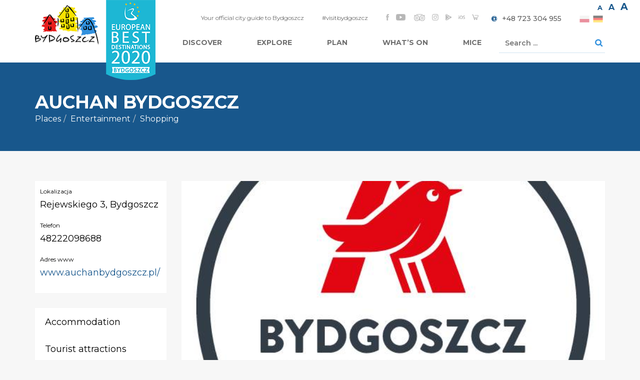

--- FILE ---
content_type: text/html; charset=utf-8
request_url: https://visitbydgoszcz.pl/en/places/51-zakupy/501-auchan-bydgoszcz
body_size: 15749
content:
<!DOCTYPE html><html lang="pl-pl"><head><base href="https://visitbydgoszcz.pl/en/places/51-zakupy/501-auchan-bydgoszcz" /><meta http-equiv="content-type" content="text/html; charset=utf-8" /><meta name="keywords" content="Auchan,Bydgoszcz" /><meta name="rights" content="Turystyka Bydgoszcz, Bydgoskie Centrum Informacji" /><meta name="x-ua-compatible" content="IE=edge,chrome=1" /><meta name="description" content="Enjoy your shopping and meeting your loved ones! New interior and new stores to make shopping more hit and comfortable. You will find numerous boutiques, a space for rest, a new restaurant zone, a parent's and child's room as well as modern technologies. " /><title>Auchan Bydgoszcz - Shopping</title><link href="/favicon.ico" rel="shortcut icon" type="image/vnd.microsoft.icon" /><link href="https://visitbydgoszcz.pl/en/component/search/?Itemid=794&amp;catid=51&amp;id=501&amp;task=display&amp;format=opensearch" rel="search" title="Search Bydgoszcz, Official Tourism Website, visitbydgoszcz.pl" type="application/opensearchdescription+xml" /><link href="https://visitbydgoszcz.pl/components/com_adsmanager/css/adsmanager.css" rel="stylesheet" type="text/css" /><link href="/plugins/system/jce/css/content.css?badb4208be409b1335b815dde676300e" rel="stylesheet" type="text/css" /><link href="https://fonts.googleapis.com/css?family=Montserrat:100,200,300,300i,400,500,600,700,800,900&amp;subset=latin-ext" rel="stylesheet" type="text/css" /><link href="https://cdnjs.cloudflare.com/ajax/libs/slick-carousel/1.9.0/slick.min.css" rel="stylesheet" type="text/css" /><link rel="stylesheet" href="/media/com_jchoptimize/assets/gz/743b0d96b9df6916eba34c9c3b0609df.css" /><link href="https://visitbydgoszcz.pl/media/com_acymailing/css/module_custom.css?v=1641898137" rel="stylesheet" type="text/css" /><link href="/components/com_jevents/views/geraint/assets/css/modstyle.css?3.4.48" rel="stylesheet" type="text/css" /><link rel="stylesheet" href="/media/com_jchoptimize/assets/gz/3c99dd3d59a4eae13a301c2f136a222a.css" /><link href="/modules/mod_djmegamenu/assets/css/animations.css?v=4.0.0.pro" rel="stylesheet" type="text/css" /><link href="/modules/mod_djmegamenu/mobilethemes/light/djmobilemenu.css?v=4.0.0.pro" rel="stylesheet" type="text/css" /><link href="/media/mod_falang/css/template.css" rel="stylesheet" type="text/css" /><link href="/plugins/system/gdpr/assets/css/cookieconsent.min.css" rel="stylesheet" type="text/css" /><link href="/plugins/system/gdpr/assets/css/cookieconsent.xtd.min.css" rel="stylesheet" type="text/css" /><link href="/plugins/system/gdpr/assets/css/jquery.fancybox.min.css" rel="stylesheet" type="text/css" /><style type="text/css">.dj-hideitem,li.item-868,li.item-835,li.item-836,li.item-837,li.item-838,li.item-839,li.item-844,li.item-851,li.item-852,li.item-853,li.item-854,li.item-855,li.item-856,li.item-860{display:none !important}div.mod_search88 input[type="search"]{width:auto}@media (min-width:980px){#dj-megamenu276mobile{display:none}}@media (max-width:979px){#dj-megamenu276,#dj-megamenu276sticky,#dj-megamenu276placeholder{display:none !important}}div.cc-window.cc-floating{max-width:24em}@media(max-width:639px){div.cc-window.cc-floating:not(.cc-center){max-width:none}}div.cc-window,span.cc-cookie-settings-toggler{font-size:16px}div.cc-revoke{font-size:16px}div.cc-settings-label,span.cc-cookie-settings-toggle{font-size:14px}div.cc-window.cc-banner{padding:1em 1.8em}div.cc-window.cc-floating{padding:2em 1.8em}input.cc-cookie-checkbox+span:before,input.cc-cookie-checkbox+span:after{border-radius:1px}div.cc-center,div.cc-floating,div.cc-checkbox-container,div.gdpr-fancybox-container div.fancybox-content,ul.cc-cookie-category-list li,fieldset.cc-service-list-title legend{border-radius:10px}div.cc-window a.cc-btn{border-radius:5px}div.cc-checkboxes-container input.cc-cookie-checkbox+span,fieldset.cc-cookie-list-title .gdpr_cookie_switcher label.gdpr_onoffswitch-label{border-radius:15px}div.cc-checkboxes-container input.cc-cookie-checkbox+span::before{border-radius:10px;height:14px;bottom:2px;width:14px}fieldset.cc-cookie-list-title .gdpr_cookie_switcher span.gdpr_onoffswitch-switch{border-radius:10px;height:14px;top:2px;right:3px}fieldset.cc-cookie-list-title .gdpr_onoffswitchcookie.gdpr_cookie_switcher.disabled .gdpr_onoffswitch-switch{right:25px}div.cc-checkboxes-container input.cc-cookie-checkbox:checked+span::before{left:8px}div.cc-checkboxes-container input.cc-cookie-checkbox+span::before{left:3px}</style> <!--[if lt IE 9]><script src="/media/system/js/html5fallback.js?75ba691d131b79bf8a7a7bfdc8d0ab61" type="text/javascript"></script><![endif]--><link rel="stylesheet" href="https://visitbydgoszcz.pl//components/com_adsmanager/lytebox/css/lytebox_322cmod1.3.css" type="text/css" media="screen" /><link rel="alternate" href="https://visitbydgoszcz.pl/en/places/51-zakupy/501-auchan-bydgoszcz" hreflang="en" /><meta content="width=device-width, initial-scale=1, shrink-to-fit=no" name="viewport"><!--[if lte IE 8]>
		<script src="http://html5shim.googlecode.com/svn/trunk/html5.js"></script>
			<![endif]--> <script src="/media/com_jchoptimize/assets/gz/6e8e567574e8cfa82768d95760ea57a5.js"></script> <script src="https://visitbydgoszcz.pl/media/juloalib/js/noconflict.js" type="text/javascript"></script> <script src="https://maps.googleapis.com/maps/api/js?key=AIzaSyD-p6Za1S_Ghaa8xIHxKS7Cvs4U9uB0uOg" type="text/javascript"></script> <script src="https://cdnjs.cloudflare.com/ajax/libs/slick-carousel/1.9.0/slick.min.js" type="text/javascript"></script> <script src="/media/com_jchoptimize/assets/gz/1ec93f9bb8dbe3db6568d790ce1c77ce.js"></script> <script src="https://kit.fontawesome.com/99cdf9e162.js" type="text/javascript"></script> <script src="/media/com_jchoptimize/assets/gz/bb51cb3ac1f2cfb5ed196fb8767ff910.js"></script> <script src="https://visitbydgoszcz.pl/media/com_acymailing/js/acymailing_module.js?v=5104" type="text/javascript" async="async"></script> <script type="text/javascript">jQuery(document).ready(function($){var geocoder;var map;var latlngO='53.137319 ,18.114776';geocoder=new google.maps.Geocoder();var latlng=new google.maps.LatLng(53.055,18.038);var mapOptions={zoom:16,center:latlng,styles:[{"elementType":"geometry","stylers":[{"color":"#f5f5f5"}]},{"elementType":"labels.icon","stylers":[{"visibility":"off"}]},{"elementType":"labels.text.fill","stylers":[{"color":"#616161"}]},{"elementType":"labels.text.stroke","stylers":[{"color":"#f5f5f5"}]},{"featureType":"administrative.land_parcel","elementType":"labels.text.fill","stylers":[{"color":"#bdbdbd"}]},{"featureType":"poi","elementType":"geometry","stylers":[{"color":"#eeeeee"}]},{"featureType":"poi","elementType":"labels.text.fill","stylers":[{"color":"#757575"}]},{"featureType":"poi.park","elementType":"geometry","stylers":[{"color":"#e5e5e5"}]},{"featureType":"poi.park","elementType":"labels.text.fill","stylers":[{"color":"#9e9e9e"}]},{"featureType":"road","elementType":"geometry","stylers":[{"color":"#ffffff"}]},{"featureType":"road.arterial","elementType":"labels.text.fill","stylers":[{"color":"#757575"}]},{"featureType":"road.highway","elementType":"geometry","stylers":[{"color":"#dadada"}]},{"featureType":"road.highway","elementType":"labels.text.fill","stylers":[{"color":"#616161"}]},{"featureType":"road.local","elementType":"labels.text.fill","stylers":[{"color":"#9e9e9e"}]},{"featureType":"transit.line","elementType":"geometry","stylers":[{"color":"#e5e5e5"}]},{"featureType":"transit.station","elementType":"geometry","stylers":[{"color":"#eeeeee"}]},{"featureType":"water","elementType":"geometry","stylers":[{"color":"#c9c9c9"}]},{"featureType":"water","elementType":"labels.text.fill","stylers":[{"color":"#9e9e9e"}]}]}
map=new google.maps.Map(document.getElementById("map-canvas"),mapOptions);var img="/templates/bci//images/icons/marker.png";function codeAddress(){var address='Rejewskiego 3, Bydgoszcz PL';geocoder.geocode({'address':address},function(results,status){if(status==google.maps.GeocoderStatus.OK){map.setCenter(results[0].geometry.location);var marker=new google.maps.Marker({map:map,position:results[0].geometry.location,icon:img});}else{alert("Geocode was not successful for the following reason: "+status);}});}
if(latlngO)
{var bits=latlngO.split(/,\s*/);position=new google.maps.LatLng(parseFloat(bits[0]),parseFloat(bits[1]));map.setCenter(position);var marker=new google.maps.Marker({map:map,position:position,icon:img});}else{console.log("codeaddress");}
google.maps.event.addListenerOnce(map,'tilesloaded',function(){});google.maps.event.addListenerOnce(map,'tilesloaded',function(){google.maps.event.addListenerOnce(map,'tilesloaded',function(){});});});var display=7;jQuery(document).ready(function($){var show=false;$("#customFixed .dismiss").on("click",function(e){e.preventDefault();$("#customFixed").hide();});if(display>0){if(getCookie("customFixed")==1){show=false;}else{setCookie("customFixed",1,display);}}
if(show){$("#customFixed").show();}});function setCookie(cname,cvalue,exdays){var d=new Date();d.setTime(d.getTime()+(exdays*24*60*60*1000));var expires="expires="+d.toUTCString();document.cookie=cname+"="+cvalue+";"+expires+";path=/";}
function getCookie(cname){var name=cname+"=";var decodedCookie=decodeURIComponent(document.cookie);var ca=decodedCookie.split(';');for(var i=0;i<ca.length;i++){var c=ca[i];while(c.charAt(0)==' '){c=c.substring(1);}
if(c.indexOf(name)==0){return c.substring(name.length,c.length);}}
return"";}
if(typeof acymailingModule=='undefined'){var acymailingModule=[];}
acymailingModule['emailRegex']=/^[a-z0-9!#$%&\'*+\/=?^_`{|}~-]+(?:\.[a-z0-9!#$%&\'*+\/=?^_`{|}~-]+)*\@([a-z0-9-]+\.)+[a-z0-9]{2,10}$/i;acymailingModule['NAMECAPTION']='Name';acymailingModule['NAME_MISSING']='Please enter your name';acymailingModule['EMAILCAPTION']='E-mail';acymailingModule['VALID_EMAIL']='Please enter a valid e-mail address';acymailingModule['ACCEPT_TERMS']='Please check the Terms and Conditions';acymailingModule['CAPTCHA_MISSING']='The captcha is invalid, please try again';acymailingModule['NO_LIST_SELECTED']='Please select the lists you want to subscribe to';function fetchMoreLatestEvents(modid,direction)
{jQuery.ajax({type:'POST',dataType:'json',url:"https://visitbydgoszcz.pl/index.php?option=com_jevents&ttoption=com_jevents&typeaheadtask=gwejson&file=fetchlatestevents&path=module&folder=mod_jevents_latest&token=d5d6422bca988867e300617f24e34013",data:{'json':JSON.stringify({'modid':modid,'direction':direction})},contentType:"application/x-www-form-urlencoded; charset=utf-8",scriptCharset:"utf-8"}).done(function(data){jQuery("#mod_events_latest_"+modid+"_data").replaceWith(data.html);try{document.getElementById("mod_events_latest_"+modid+"_data").parentNode.scrollIntoView({block:"start",behavior:"smooth"});}
catch(e){}}).fail(function(x){alert('fail '+x);});}
(function(){var cb=function(){var add=function(css,id){if(document.getElementById(id))return;var l=document.createElement('link');l.rel='stylesheet';l.id=id;l.href=css;var h=document.getElementsByTagName('head')[0];h.appendChild(l);}
add('/media/djextensions/css/animate.min.css','animate_min_css');add('/media/djextensions/css/animate.ext.css','animate_ext_css');};var raf=requestAnimationFrame||mozRequestAnimationFrame||webkitRequestAnimationFrame||msRequestAnimationFrame;if(raf)raf(cb);else window.addEventListener('load',cb);})();var gdprConfigurationOptions={complianceType:'opt-out',cookieConsentLifetime:365,cookieConsentSamesitePolicy:'',cookieConsentSecure:0,disableFirstReload:1,blockJoomlaSessionCookie:1,blockExternalCookiesDomains:1,externalAdvancedBlockingModeCustomAttribute:'',allowedCookies:'',blockCookieDefine:1,autoAcceptOnNextPage:0,revokable:1,lawByCountry:0,checkboxLawByCountry:0,blockPrivacyPolicy:0,cacheGeolocationCountry:1,countryAcceptReloadTimeout:1000,usaCCPARegions:null,dismissOnScroll:0,dismissOnTimeout:0,containerSelector:'html',hideOnMobileDevices:0,autoFloatingOnMobile:1,autoFloatingOnMobileThreshold:1024,autoRedirectOnDecline:0,autoRedirectOnDeclineLink:'',showReloadMsg:0,showReloadMsgText:'Zachowuję zmiany i przeładowuję stronę',defaultClosedToolbar:0,toolbarLayout:'basic-close-header',toolbarTheme:'edgeless',toolbarButtonsTheme:'decline_first',revocableToolbarTheme:'basic',toolbarPosition:'center',toolbarCenterTheme:'extended',revokePosition:'revoke-bottom',toolbarPositionmentType:1,positionCenterSimpleBackdrop:1,positionCenterBlurEffect:0,preventPageScrolling:1,popupEffect:'fade',popupBackground:'#ffffff',popupText:'#545454',popupLink:'#545454',buttonBackground:'#337ab7',buttonBorder:'#000000',buttonText:'#ffffff',highlightOpacity:'100',highlightBackground:'#ffffff',highlightBorder:'#000000',highlightText:'#000000',highlightDismissBackground:'#333333',highlightDismissBorder:'#ffffff',highlightDismissText:'#ffffff',hideRevokableButton:0,hideRevokableButtonOnscroll:0,customRevokableButton:0,customRevokableButtonAction:0,headerText:'Cookies used on the website!',messageText:'This website uses cookies to ensure you get the best experience on our website.',denyMessageEnabled:0,denyMessage:'<address>Odrzuciłeś zgodę na wykorzystywanie plików cookie. Rozważ umożliwienie wykorzystywania plików cookie, w celu najlepszego użytkowania strony.&nbsp;</address>',placeholderBlockedResources:0,placeholderBlockedResourcesAction:'accept',placeholderBlockedResourcesText:'You must accept cookies and reload the page to view this content',placeholderIndividualBlockedResourcesText:'You must accept cookies from {domain} and reload the page to view this content',placeholderIndividualBlockedResourcesAction:0,placeholderOnpageUnlock:0,scriptsOnpageUnlock:0,dismissText:'Rozumiem',allowText:'Allow cookies',denyText:'Decline',cookiePolicyLinkText:'Cookie policy',cookiePolicyLink:'https://visitbydgoszcz.pl/pl/polityka-prywatnosci',cookiePolicyRevocableTabText:'Cookie policy',privacyPolicyLinkText:'Privacy policy',privacyPolicyLink:'https://visitbydgoszcz.pl/pl/polityka-prywatnosci',enableGdprBulkConsent:0,enableCustomScriptExecGeneric:0,customScriptExecGeneric:'',categoriesCheckboxTemplate:'cc-checkboxes-filled',toggleCookieSettings:1,toggleCookieSettingsText:'<span class="cc-cookie-settings-toggle">Settings <span class="cc-cookie-settings-toggler">&#x25EE;</span></span>',toggleCookieSettingsButtonBackground:'#fffcfc',toggleCookieSettingsButtonBorder:'#000000',toggleCookieSettingsButtonText:'#000000',showLinks:1,blankLinks:'_blank',autoOpenPrivacyPolicy:0,openAlwaysDeclined:1,cookieSettingsLabel:'Cookie settings',cookieSettingsDesc:'Wybierz, które Cookies chcesz wyłączyć.',cookieCategory1Enable:1,cookieCategory1Name:'Necessary',cookieCategory1Locked:1,cookieCategory2Enable:1,cookieCategory2Name:'Website settings',cookieCategory2Locked:0,cookieCategory3Enable:1,cookieCategory3Name:'Statistics',cookieCategory3Locked:0,cookieCategory4Enable:0,cookieCategory4Name:'Marketing',cookieCategory4Locked:0,cookieCategoriesDescriptions:{categoryReadMore:'Show details',cat1:'Necessary cookies help make a website usable by enabling basic functions like page navigation and access to secure areas of the website. The website cannot function properly without these cookies.',cat2:'Preference cookies enable a website to remember information that changes the way the website behaves or looks, like your preferred language or the region that you are in.',cat3:'Statistic cookies help website owners to understand how visitors interact with websites by collecting and reporting information anonymously.',cat4:'<p>Marketing cookies are used to track visitors across websites. The intention is to display ads that are relevant and engaging for the individual user and thereby more valuable for publishers and third party advertisers.</p>'},alwaysReloadAfterCategoriesChange:0,preserveLockedCategories:0,reloadOnfirstDeclineall:1,trackExistingCheckboxSelectors:'',trackExistingCheckboxConsentLogsFormfields:'name,email,subject,message',allowallShowbutton:0,allowallText:'Pozwól na wszystkie',allowallButtonBackground:'#337ab7',allowallButtonBorder:'#030000',allowallButtonText:'#000000',allowallButtonTimingAjax:'fast',includeAcceptButton:0,trackConsentDate:0,optoutIndividualResources:0,blockIndividualResourcesServerside:0,allowallIndividualResources:1,blockLocalStorage:0,blockSessionStorage:0,externalAdvancedBlockingModeTags:'iframe,script,img,source,link',enableCustomScriptExecCategory1:0,customScriptExecCategory1:'',enableCustomScriptExecCategory2:0,customScriptExecCategory2:'',enableCustomScriptExecCategory3:0,customScriptExecCategory3:'',enableCustomScriptExecCategory4:0,customScriptExecCategory4:'',debugMode:0};var gdpr_ajax_livesite='https://visitbydgoszcz.pl/';var gdpr_enable_log_cookie_consent=1;var gdprUseCookieCategories=1;var gdpr_ajaxendpoint_cookie_category_desc='https://visitbydgoszcz.pl/index.php?option=com_gdpr&task=user.getCookieCategoryDescription&format=raw&lang=en';var gdprCookieCategoryDisabled4=1;var gdprJSessCook='816758a08bf04267be2e09fcbbaf0f11';var gdprJSessVal='4163ef97b88bc620273b56f3b5e8322e';var gdprJAdminSessCook='5d65322e853aada9a39fe836638d9a9b';var gdprPropagateCategoriesSession=1;var gdprAlwaysPropagateCategoriesSession=1;var gdprFancyboxWidth=700;var gdprFancyboxHeight=800;var gdprCloseText='Close';</script> <script type="text/javascript" src="https://visitbydgoszcz.pl/components/com_adsmanager/lytebox/js/lytebox_322cmod1.3.js"></script> <script src="/modules/mod_djmegamenu/assets/js/jquery.djmegamenu.js?v=4.0.0.pro" type="text/javascript" defer="defer"></script> <script src="/modules/mod_djmegamenu/assets/js/jquery.djmobilemenu.js?v=4.0.0.pro" type="text/javascript" defer="defer"></script> <script src="/plugins/system/gdpr/assets/js/jquery.fancybox.min.js" type="text/javascript" defer="defer"></script> <script src="/plugins/system/gdpr/assets/js/cookieconsent.min.js" type="text/javascript" defer="defer"></script> <script src="/plugins/system/gdpr/assets/js/init.js" type="text/javascript" defer="defer"></script> </head><body><div class="dj-offcanvas-wrapper"><div class="dj-offcanvas-pusher"><div class="dj-offcanvas-pusher-in"> <script async src="https://www.googletagmanager.com/gtag/js?id=G-5ZRVK32BMJ"></script> <script>window.dataLayer=window.dataLayer||[];function gtag(){dataLayer.push(arguments);}gtag('js',new Date());gtag('config','G-5ZRVK32BMJ');</script> <script>(function(i,s,o,g,r,a,m){i['GoogleAnalyticsObject']=r;i[r]=i[r]||function(){(i[r].q=i[r].q||[]).push(arguments)},i[r].l=1*new Date();a=s.createElement(o),m=s.getElementsByTagName(o)[0];a.async=1;a.src=g;m.parentNode.insertBefore(a,m)})(window,document,'script','//www.google-analytics.com/analytics.js','__gaTracker');__gaTracker('create','UA-8966516-16','auto');__gaTracker('send','pageview');</script> <a class="sr-only sr-only-focusable" href="#main">Przejdź do treści</a> <div id="wrap"> <header><div class="site-wcga"><ul> <li class="site-wcga__item"><a href="#" id="highContrast" title="Zmiana kontrastu" aria-label="Zmiana kontrastu" class="site-wcga__link"><i class="fa fa-adjust"></i></a></li> <li class="site-wcga__item"> <a href="#" id="normalLetters" aria-label="Normal text size" title="Standardowa wielkość czcionki" class="link-letter link-letter--normal">a</a> <a href="#" id="mediumLetters" aria-label="Średnia wielkość czcionki" title="Średnia wielkość czcionki" class="link-letter link-letter--medium">a</a> <a href="#" id="largeLetters" aria-label="Duża wielkość czcionki" title="Duża wielkość czcionki" class="link-letter link-letter--large">a</a> </li> </ul> </div><div class="header-box"><div class="container"> <a href="/" class="logo"><img src="/templates/bci/images/logo.png" alt="Logo BCI"/></a> <img class="ebd" src="/templates/bci/images/EBD2020.png" alt="EBD 2020"> <div class="header-content"><div class="h-top clearfix top-wrap"><div class="float-right"><div class="mobile-wrap-top visible-lg clearfix"><div class="custom hidden-phone float-left" ><div class="h-txt">Your official city guide to Bydgoszcz</div><div class="h-txt">#visitbydgoszcz</div></div><div class="h-txt"><div class="social-box"><div class="custom" ><p><a href="https://www.facebook.com/BydgoskieCentrumInformacji"><img src="/images/ikony_social/fb.png" alt="facebook" /></a> <a href="https://www.youtube.com/channel/UCP9CKZiSHYWoF58god6OnQQ"><img src="/images/ikony_social/youtube2.png" alt="youtube" /></a>&nbsp; <a href="https://www.tripadvisor.com/Attraction_Review-g274823-d3213983-Reviews-Bydgoszcz_Tourist_Information_Centre-Bydgoszcz_Kuyavia_Pomerania_Province_Central.html"><img src="/images/ikony_social/trip.png" alt="tripadvisor" width="22" height="14" /></a> <a href="https://www.instagram.com/visitbydgoszcz/"><img src="/images/ikony_social/instagram-1.png" alt="instagram 1" width="13" height="13" /></a> <a href="https://play.google.com/store/apps/details?id=pl.amistad.treespot.bydgoszcz"><img src="/images/ikony_social/play.png" alt="google play" /></a> <a href="https://itunes.apple.com/pl/app/bydgoszcz-mobilny-przewodnik/id1032331922?mt=8"><img src="/images/ikony_social/ios.png" alt="ios" /></a>&nbsp;<a href="https://sklep.visitbydgoszcz.pl/"><img title="Sklep z bydgoskimi pamiątkami" src="/images/ikony_social/sklep1.png" alt="Sklep z bydgoskimi pamiątkami" /></a></p></div></div></div></div><div class="mobile-wrap-bottom clearfix"><div class="h-txt"><div class="custom" ><p><strong><a href="mailto:info@visitbydgoszcz.pl">@&nbsp;</a> &nbsp;</strong><a href="tel:+48723304955" class="phone">+48 723 304 955</a></p></div></div><div class="h-txt"><div class="mod-languages "><ul class="lang-inline"> <li class="" dir="ltr"> <img src="/media/mod_falang/images/pl.png" alt="Polski" title="Polski" style="opacity:0.5" /> </li> <li class="" dir="ltr"> <img src="/media/mod_falang/images/de.png" alt="Deutsch" title="Deutsch" style="opacity:0.5" /> </li> </ul> </div> </div> </div> </div> </div><div class="h-bottom"><ul id="dj-megamenu276" class="dj-megamenu dj-megamenu-override horizontalMenu " data-options='{"wrap":null,"animIn":"fadeInUp","animOut":"zoomOut","animSpeed":"normal","openDelay":"250","closeDelay":"500","event":"mouseenter","fixed":"0","offset":"0","theme":"override","direction":"ltr","wcag":"1"}' data-trigger="979"> <li class="dj-up itemid418 first"><a class="dj-up_a  " href="/en/" title="Bydgoszcz Tourism Official Website - Your Travel Guide to Bydgoszcz" ><span >Home</span></a></li><li class="dj-up itemid404 fullsub parent"><a class="dj-up_a  hmenu dj-subcol-no-img" href="/en/discover" title="Discover Bydgoszcz" ><span class="dj-drop" >Discover<em class="arrow" aria-hidden="true"></em></span></a><div class="dj-subwrap  multiple_cols subcols4" style="width: 100%;"><div class="dj-subwrap-in" style="width: 100%;"><div class="dj-subcol hmenu dj-subcol-no-img" style="width:75%"><ul class="dj-submenu"><li class="itemid416 first"><a class=" hmenu dj-subcol-no-img" href="/en/discover/general-information" title="Bydgoszcz, General Information" >General information</a></li></ul></div><div class="dj-subcol hmenu dj-subcol-no-img" style="width:25%"><ul class="dj-submenu"><li class="itemid554 first"><a class=" hmenu dj-subcol-no-img" href="/en/discover/bydgoszcz-surroundings" title="Bydgoszcz Surroundings" >Bydgoszcz surroundings</a></li></ul></div><div class="djsubrow_separator"></div><div class="dj-subcol dj-subcol-no-img" style="width:25%"><ul class="dj-submenu"><li class="itemid851 first separator withmodule"><div class="modules-wrap"><div class="custom" ><ul> <li><a href="/en/discover/general-information" hreflang="en">General information</a></li> <li><a href="/en/discover/1477-history" hreflang="en">The history of Bydgoszcz</a></li> <li><a href="/en/discover/2387-bydgoszcz-specialties" hreflang="en">Bydgoszcz specialties</a></li> <li><a href="/en/discover/2385-culture" hreflang="en">City ​​of culture</a></li> <li><a href="/en/discover/curiosities">Bydgoszcz curiosities</a></li> <li>&nbsp;</li> <li>&nbsp;</li> <li><strong><span style="font-size: 12pt;"><a href="/en/discover/3038-leaflets-bydgoszcz-poland" hreflang="en">Download</a><br /></span></strong></li> </ul></div></div></li></ul></div><div class="dj-subcol dj-subcol-no-img" style="width:75%"><ul class="dj-submenu"><li class="itemid852 first separator withmodule"><div class="modules-wrap"><ul class="category-module"> <li><figure> <a class="mod-articles-category-title " href="/en/discover/news/3882-bydgoszcz-a-travellers-choice-for-2019"><img src="/images/cache/9b52d215002d24efe1c1fc83711b3bde_w340_h170_cp.jpg" alt="" /></a> </figure> <a class="mod-articles-category-title " href="/en/discover/news/3882-bydgoszcz-a-travellers-choice-for-2019">Bydgoszcz, a Travellers' Choice for 2019</a> </li> <li><figure> <a class="mod-articles-category-title " href="/en/what-s-on/major-events-in-2025-in-bydgoszcz"><img src="/images/cache/47ceb9ea92d23e795df3d7ade85ce8d0_w340_h170_cp.jpg" alt="" /></a> </figure> <a class="mod-articles-category-title " href="/en/what-s-on/major-events-in-2025-in-bydgoszcz">Major events in Bydgoszcz in 2025</a> </li> </ul><ul class="category-module"> <li><figure> <a class="mod-articles-category-title " href="/en/discover/bydgoszcz-surroundings/3893-road-trip-to-paluki-region-kujawsko-pomorskie"><img src="/images/cache/cc8d297a383820b19a5d215ca048d466_w340_h170_cp.jpg" alt="" /></a> </figure> <a class="mod-articles-category-title " href="/en/discover/bydgoszcz-surroundings/3893-road-trip-to-paluki-region-kujawsko-pomorskie">Road trip to Paluki region</a> </li> </ul> </div></li></ul></div><div style="clear:both;height:0"></div></div></div></li><li class="dj-up itemid405 fullsub parent"><a class="dj-up_a  " href="/en/explore" title="Explore Bydgoszcz &amp; plan your trip with our travel guide" ><span class="dj-drop" >Explore<em class="arrow" aria-hidden="true"></em></span></a><div class="dj-subwrap  multiple_cols subcols8" style="width: 100%;"><div class="dj-subwrap-in" style="width: 100%;"><div class="dj-subcol " style="width:25%"><ul class="dj-submenu"><li class="itemid411 first withmodule"><a href="/en/explore/what-to-see" title="What to see in Bydgoszcz - tourist attractions" >What to see</a><div class="modules-wrap"><ul class="category-module mod-list"> <li> <a class="mod-articles-category-title " href="/en/explore/what-to-see/4192-rother-s-mills">Rother's Mills</a> </li> <li> <a class="mod-articles-category-title " href="/en/explore/what-to-see/1393-bydgoszcz-cathedral">Bydgoszcz Cathedral</a> </li> <li> <a class="mod-articles-category-title " href="/en/explore/what-to-see/1413-mill-island-in-bydgoszcz">Mill Island </a> </li> <li> <a class="mod-articles-category-title " href="/en/explore/what-to-see/2558-man-crossing-the-river">"Man crossing the River" </a> </li> </ul> </div></li></ul></div><div class="dj-subcol " style="width:25%"><ul class="dj-submenu"><li class="itemid412 first withmodule"><a href="/en/explore/what-to-do" title="What to do while in Bydgoszcz - tourist attractions" >What to do</a><div class="modules-wrap"><ul class="category-module mod-list"> <li> <a class="mod-articles-category-title " href="/en/explore/what-to-do/4215-one-day-in-bydgoszcz">One day in Bydgoszcz</a> </li> <li> <a class="mod-articles-category-title " href="/en/weekend-in-bydgoszcz">Visit Bydgoszcz for the weekend!</a> </li> <li> <a class="mod-articles-category-title " href="/en/explore/what-to-do/3897-tourist-attractions-by-the-river">Tourist attractions by the river</a> </li> <li> <a class="mod-articles-category-title " href="/en/explore/what-to-do/2522-exploseum">Learn about the “explosive” history of Bydgoszcz</a> </li> </ul> </div></li></ul></div><div class="dj-subcol " style="width:25%"><ul class="dj-submenu"><li class="itemid415 first withmodule"><a href="/en/explore/attractions-for-children" title="Bydgoszcz, Tourist Attractions for Children" >Attractions for children</a><div class="modules-wrap"><ul class="category-module mod-list"> <li> <a class="mod-articles-category-title " href="/en/explore/attractions-for-children/3693-tourist-attractions-for-children">Tourist attractions for children</a> </li> <li> <a class="mod-articles-category-title " href="/en/explore/attractions-for-children/2500-the-polish-fauna-garden">Zoological Garden</a> </li> <li> <a class="mod-articles-category-title " href="/en/explore/attractions-for-children/2495-lunapark">Entertainment Park</a> </li> <li> <a class="mod-articles-category-title " href="/en/explore/attractions-for-children/2493-lost">The Lost World</a> </li> </ul> </div></li></ul></div><div class="dj-subcol " style="width:25%"><ul class="dj-submenu"><li class="itemid413 first withmodule"><a href="/en/explore/visitor-itineraries" title="Bydgoszcz Visitor Itineraries - tourist routes" >Visitor itineraries</a><div class="modules-wrap"><ul class="category-module mod-list"> <li> <a class="mod-articles-category-title " href="/en/explore/visitor-itineraries/1431-see-the-old-town">See the Old Town</a> </li> <li> <a class="mod-articles-category-title " href="/en/explore/visitor-itineraries/1433-city-centre">Around the City Centre </a> </li> <li> <a class="mod-articles-category-title " href="/en/explore/visitor-itineraries/4159-the-old-polish-bydgoszcz">The Old Polish Bydgoszcz</a> </li> <li> <a class="mod-articles-category-title " href="/en/explore/visitor-itineraries/4160-bydgoszcz-as-klein-berlin">Bydgoszcz as „Klein Berlin”</a> </li> </ul> </div></li></ul></div><div class="djsubrow_separator"></div><div class="dj-subcol " style="width:25%"><ul class="dj-submenu"><li class="itemid853 first separator withmodule"><div class="modules-wrap"><ul class="category-module"> <li><figure> <a class="mod-articles-category-title " href="/en/explore/what-to-see/2556-district"><img src="/images/cache/ba9f78fc4ec0f7a5fc3f97d7656b19cd_w340_h170_cp.jpg" alt="" /></a> </figure> <a class="mod-articles-category-title " href="/en/explore/what-to-see/2556-district">The Music District </a> </li> </ul> </div></li></ul></div><div class="dj-subcol " style="width:25%"><ul class="dj-submenu"><li class="itemid854 first separator withmodule"><div class="modules-wrap"><ul class="category-module"> <li><figure> <a class="mod-articles-category-title " href="/en/explore/what-to-do/3691-sweets-manufacture-karmelkowa-kraina"><img src="/images/cache/57ad6c709ccb7cf12bd1b035c3ffa933_w340_h170_cp.jpg" alt="" /></a> </figure> <a class="mod-articles-category-title " href="/en/explore/what-to-do/3691-sweets-manufacture-karmelkowa-kraina">Sweets manufacture Karmelowa Kraina</a> </li> </ul> </div></li></ul></div><div class="dj-subcol " style="width:25%"><ul class="dj-submenu"><li class="itemid855 first separator withmodule"><div class="modules-wrap"><ul class="category-module"> <li><figure> <a class="mod-articles-category-title " href="/en/explore/attractions-for-children/2491-magic-chair"><img src="/images/cache/acf34e8cf94eb1a38a66dcbe56658984_w340_h170_cp.jpg" alt="" /></a> </figure> <a class="mod-articles-category-title " href="/en/explore/attractions-for-children/2491-magic-chair">Magic chair</a> </li> </ul> </div></li></ul></div><div class="dj-subcol " style="width:25%"><ul class="dj-submenu"><li class="itemid856 first separator withmodule"><div class="modules-wrap"><ul class="category-module"> <li><figure> <a class="mod-articles-category-title " href="/en/explore/visitor-itineraries/1433-city-centre"><img src="/images/cache/f5d589dba4574de1dcc58c76781feb99_w340_h170_cp.jpg" alt="" /></a> </figure> <a class="mod-articles-category-title " href="/en/explore/visitor-itineraries/1433-city-centre">Around the City Centre </a> </li> </ul> </div></li></ul></div><div style="clear:both;height:0"></div></div></div></li><li class="dj-up itemid407 fullsub parent"><a class="dj-up_a  " href="/en/plan" title="Plan your trip to Bydgoszcz" ><span class="dj-drop" >Plan<em class="arrow" aria-hidden="true"></em></span></a><div class="dj-subwrap  multiple_cols subcols4" style="width: 100%;"><div class="dj-subwrap-in" style="width: 100%;"><div class="dj-subcol " style="width:25%"><ul class="dj-submenu"><li class="itemid857 first separator withmodule"><a tabindex="0">Plan your stay</a><div class="modules-wrap"><div class="custom" ><ul> <li><a href="/en/plan/getting-here">Getting here</a></li> <li><a href="/en/plan/moving-around">Getting around</a></li> <li><a href="/en/places/46-transport">Parking &amp; transport</a></li> <li><a href="/en/places/100-informacja-turystyczna/535-bydgoskie-centrum-informacji">Tourist Information</a></li> <li><a href="/en/places">All places</a></li> </ul></div></div></li></ul></div><div class="dj-subcol " style="width:25%"><ul class="dj-submenu"><li class="itemid858 first separator withmodule"><a tabindex="0">Tourist attractions</a><div class="modules-wrap"><div class="custom" ><ul> <li><a href="/en/places/118-top15">TOP 15</a></li> <li><a href="/en/places/88-muzea-i-galerie">Museums &amp; Galleries</a></li> <li><a href="/en/places/90-zabytkowe-koscioly">Historic churches</a></li> <li><a href="/en/places/116-zabytki-hydrotechniki">Hydrotechnical sites</a></li> <li><a href="/en/places/58-dla-dzieci">For children</a></li> <li><a href="/en/places/41-murale">Street art</a></li> <li><a href="/en/places/89-parki-i-pomniki-przyrody">Parks &amp; gardens</a></li> </ul></div></div></li></ul></div><div class="dj-subcol " style="width:25%"><ul class="dj-submenu"><li class="itemid452 first withmodule"><a href="/en/places/1-noclegi" title="Hotels in Bydgoszcz, Accomodation" >Where to sleep</a><div class="modules-wrap"><div class="juloawrapper"><div class='row-fluid adsmanager_box_module_2'><table class='table table-striped' width="100%"> <tr align="center"> <td><div class='text-center'><a href='/en/places/117-hotele/770-city-hotel?rootid=1'><img src='/images/cache/1e449320c93af33bb4dea873e05488de_w340_h170_cp.jpg' alt="City Hotel" border='0' /></a></div><h4 class='text-center no-margin-top'><a href='/en/places/117-hotele/770-city-hotel?rootid=1'>City Hotel</a><span class='adsmanager-cat'>(Accommodation / Hotels****)</span></h4></td> </tr> </table> </div> </div></div></li></ul></div><div class="dj-subcol " style="width:25%"><ul class="dj-submenu"><li class="itemid453 first withmodule"><a href="/en/places/125-gastronomia" title="Restaurants in Bydgoszcz" >Where to eat</a><div class="modules-wrap"><div class="juloawrapper"><div class='row-fluid adsmanager_box_module_2'><table class='table table-striped' width="100%"> <tr align="center"> <td><div class='text-center'><a href='/en/places/104-kuchnia-europejska/1243-monka?rootid=125'><img src='/images/cache/59762c96c1f86e177cfa8b5c483183b0_w340_h170_cp.jpg' alt="Monka" border='0' /></a></div><h4 class='text-center no-margin-top'><a href='/en/places/104-kuchnia-europejska/1243-monka?rootid=125'>Monka</a></h4></td> </tr> </table> </div> </div></div></li></ul></div><div style="clear:both;height:0"></div></div></div></li><li class="dj-up itemid409 fullsub parent"><a class="dj-up_a  dj-subcol-happens" href="/en/what-s-on" title="What's on in Bydgoszcz - Events Calendar" ><span class="dj-drop" >What’s on<em class="arrow" aria-hidden="true"></em></span></a><div class="dj-subwrap  multiple_cols subcols6" style="width: 100%;"><div class="dj-subwrap-in" style="width: 100%;"><div class="dj-subcol dj-subcol-happens" style="width:25%"><ul class="dj-submenu"><li class="itemid859 first"><a class=" dj-subcol-happens" href="/en/what-s-on/all-events" >All events</a></li></ul></div><div class="dj-subcol dj-subcol-happens" style="width:25%"><ul class="dj-submenu"><li class="itemid459 first"><a class=" dj-subcol-happens" href="/en/what-s-on/today-in-bydgoszcz" >Today in Bydgoszcz</a></li></ul></div><div class="dj-subcol dj-subcol-happens" style="width:25%"><ul class="dj-submenu"><li class="itemid458 first"><a class=" dj-subcol-happens" href="/en/what-s-on/annual-events" title="Annual Events in Bydgoszcz" >Annual Events</a></li></ul></div><div class="dj-subcol dj-subcol-happens" style="width:25%"><ul class="dj-submenu"><li class="itemid464 first"><a class=" dj-subcol-happens" href="/en/what-s-on/current-exhibitions" title="Current exhibitions in Bydgoszcz" >Current exhibitions</a></li></ul></div><div class="djsubrow_separator"></div><div class="dj-subcol " style="width:25%"><ul class="dj-submenu"><li class="itemid748 first"><a href="/en/what-s-on/recommended" >Recommended</a></li><li class="itemid867"><a href="/en/what-s-on/major-events-in-2025-in-bydgoszcz" title="Major events in 2025 in Bydgoszcz" >Major events in 2025</a></li><li class="itemid460"><a href="/en/what-s-on/2013-12-05-13-55-30" title="Sports events in Bydgoszcz" >Sports events</a></li><li class="itemid461"><a href="/en/what-s-on/events-for-children" >Events for children</a></li><li class="itemid462"><a href="/en/what-s-on/cultural-events" title="Cultural events in Bydgoszcz" >Cultural events</a></li><li class="itemid463"><a href="/en/what-s-on/other-events" >Other events</a></li></ul></div><div class="dj-subcol " style="width:75%"><ul class="dj-submenu"><li class="itemid860 first separator withmodule"><div class="modules-wrap"><ul><li><div class="c-box-1 c-box-1b"><div class="cwrapper"> <a href="/en/what-s-on/eventdetail/11895318/156/focus-ice-swimming-bydgoszcz-festival-2025"><figure> <img src="/images/cache/42569285e52fb655db38d445ec1cdb15_w314_h150_cp.jpg" alt="" /> </figure><div class="description"><div class="date date-1"><strong><span class="mod_events_latest_date">29.11.2025</span></strong> </div><h3>FOCUS Ice Swimming Bydgoszcz Festival 2025</h3></div></a> </div></div></li><li><div class="c-box-1 c-box-1b"><div class="cwrapper"> <a href="/en/what-s-on/eventdetail/11895548/156/bydgoszcz-water-festival-2026"><figure> <img src="/images/cache/656c841e796f783a4e0fc73890433de0_w314_h150_cp.jpg" alt="" /> </figure><div class="description"><div class="date date-1"><strong><span class="mod_events_latest_date">20.06.2026</span> - <span class="mod_events_latest_date">21.06.2026</span></strong> </div><h3>Bydgoszcz Water Festival 2026</h3></div></a> </div></div></li></ul></div></li></ul></div><div style="clear:both;height:0"></div></div></div></li><li class="dj-up itemid308 fullsub parent"><a class="dj-up_a  " href="/en/convention-bureau-mice-bydgoszcz" title="Bydgoszcz Convention Bureau" ><span class="dj-drop" >MICE<em class="arrow" aria-hidden="true"></em></span></a><div class="dj-subwrap  multiple_cols subcols4" style="width: 100%;"><div class="dj-subwrap-in" style="width: 100%;"><div class="dj-subcol " style="width:25%"><ul class="dj-submenu"><li class="itemid1106 first withmodule"><a class=" hmenu dj-subcol-no-img" href="/en/convention-bureau-mice-bydgoszcz/why-should-you-choose-bydgoszcz-for-your-next-event" title="why should you choose Bydgoszcz for your next event | Bydgoszcz Convention Bureau" >Why Bydgoszcz</a><div class="modules-wrap"><div class="custom" ><ul> <li><a href="/en/convention-bureau-mice-bydgoszcz/4031-mice-download" hreflang="pl">MICE catalogue</a></li> <li><a href="/en/places/145-obiekty-targowe">Trade fair venues</a></li> <li><a href="/en/places/138-obiekty-konferencyjne">Conference veues</a></li> <li><a href="/en/places/139-unique-venues">Unique venues</a></li> <li><a href="/pl/convention-bureau-bydgoszcz/bcb-bydgoszcz/152-convention-bureau-bydgoszcz" hreflang="pl">Convention bureau Bydgoszcz</a></li> </ul></div></div></li></ul></div><div class="dj-subcol " style="width:25%"><ul class="dj-submenu"><li class="itemid1107 first withmodule"><a href="/en/places/140-branza-spotkan" title="Event venues in Bydgoszczy" >Choose your venue</a><div class="modules-wrap"><div class="juloawrapper"><div class='row-fluid adsmanager_box_module_2'><table class='table table-striped' width="100%"> <tr align="center"> <td><div class='text-center'><a href='/en/places/138-obiekty-konferencyjne/1157-bydgoski-park-przemyslowo-tech?rootid=140'><img src='/images/cache/9f67ba1d62fb44268af3ec3d77076a57_w340_h170_cp.jpg' alt="Bydgoszcz Industrial and Technological Park" border='0' /></a></div><h4 class='text-center no-margin-top'><a href='/en/places/138-obiekty-konferencyjne/1157-bydgoski-park-przemyslowo-tech?rootid=140'>Bydgoszcz Industrial and Technological Park</a></h4></td> </tr> </table> </div> </div></div></li></ul></div><div class="dj-subcol " style="width:25%"><ul class="dj-submenu"><li class="itemid1108 first withmodule"><a href="/en/places/139-unique-venues" title="Unique venues Bydgoszcz" >Unique venues</a><div class="modules-wrap"><div class="juloawrapper"><div class='row-fluid adsmanager_box_module_2'><table class='table table-striped' width="100%"> <tr align="center"> <td><div class='text-center'><a href='/en/places/139-unique-venues/1254-fabryka-lloyda?rootid=140'><img src='/images/cache/051f596f200b25ad295bf9e125305cb0_w340_h170_cp.jpg' alt="Fabryka Lloyda" border='0' /></a></div><h4 class='text-center no-margin-top'><a href='/en/places/139-unique-venues/1254-fabryka-lloyda?rootid=140'>Fabryka Lloyda</a><span class='adsmanager-cat'>(MICE / Unique venues)</span></h4></td> </tr> </table> </div> </div></div></li></ul></div><div class="dj-subcol " style="width:25%"><ul class="dj-submenu"><li class="itemid1109 first withmodule"><a href="/en/convention-bureau-mice-bydgoszcz/in-your-free-time" title="In your free time | Bydgoszcz " >In your free time</a><div class="modules-wrap"></div></li></ul></div><div style="clear:both;height:0"></div></div></div></li></ul><div id="dj-megamenu276mobile" class="dj-megamenu-accordion dj-megamenu-accordion-light dj-pos-static  dj-align-right "> <a href="#" class="dj-mobile-open-btn" aria-label="Open mobile menu"><span class="fa fa-bars" aria-hidden="true"></span></a> <div class="dj-accordion dj-accordion-light "><div class="dj-accordion-in"><ul class="dj-mobile-nav dj-mobile-light "> <li class="dj-mobileitem itemid-418"><a href="/en/" title="Bydgoszcz Tourism Official Website - Your Travel Guide to Bydgoszcz" >Home</a></li><li class="dj-mobileitem itemid-404 deeper parent"><a class=" hmenu dj-subcol-no-img" href="/en/discover" title="Discover Bydgoszcz" >Discover</a><ul class="dj-mobile-nav-child"><li class="dj-mobileitem itemid-416"><a class=" hmenu dj-subcol-no-img" href="/en/discover/general-information" title="Bydgoszcz, General Information" >General information</a></li><li class="dj-mobileitem itemid-554"><a class=" hmenu dj-subcol-no-img" href="/en/discover/bydgoszcz-surroundings" title="Bydgoszcz Surroundings" >Bydgoszcz surroundings</a></li><li class="dj-mobileitem itemid-851 divider"></li><li class="dj-mobileitem itemid-852 divider"></li></ul></li><li class="dj-mobileitem itemid-405 deeper parent"><a href="/en/explore" title="Explore Bydgoszcz &amp; plan your trip with our travel guide" >Explore</a><ul class="dj-mobile-nav-child"><li class="dj-mobileitem itemid-411"><a href="/en/explore/what-to-see" title="What to see in Bydgoszcz - tourist attractions" >What to see</a><div class="modules-wrap"><ul class="category-module mod-list"> <li> <a class="mod-articles-category-title " href="/en/explore/what-to-see/4192-rother-s-mills">Rother's Mills</a> </li> <li> <a class="mod-articles-category-title " href="/en/explore/what-to-see/1393-bydgoszcz-cathedral">Bydgoszcz Cathedral</a> </li> <li> <a class="mod-articles-category-title " href="/en/explore/what-to-see/1413-mill-island-in-bydgoszcz">Mill Island </a> </li> <li> <a class="mod-articles-category-title " href="/en/explore/what-to-see/2558-man-crossing-the-river">"Man crossing the River" </a> </li> </ul> </div></li><li class="dj-mobileitem itemid-412"><a href="/en/explore/what-to-do" title="What to do while in Bydgoszcz - tourist attractions" >What to do</a><div class="modules-wrap"><ul class="category-module mod-list"> <li> <a class="mod-articles-category-title " href="/en/explore/what-to-do/4215-one-day-in-bydgoszcz">One day in Bydgoszcz</a> </li> <li> <a class="mod-articles-category-title " href="/en/weekend-in-bydgoszcz">Visit Bydgoszcz for the weekend!</a> </li> <li> <a class="mod-articles-category-title " href="/en/explore/what-to-do/3897-tourist-attractions-by-the-river">Tourist attractions by the river</a> </li> <li> <a class="mod-articles-category-title " href="/en/explore/what-to-do/2522-exploseum">Learn about the “explosive” history of Bydgoszcz</a> </li> </ul> </div></li><li class="dj-mobileitem itemid-415"><a href="/en/explore/attractions-for-children" title="Bydgoszcz, Tourist Attractions for Children" >Attractions for children</a><div class="modules-wrap"><ul class="category-module mod-list"> <li> <a class="mod-articles-category-title " href="/en/explore/attractions-for-children/3693-tourist-attractions-for-children">Tourist attractions for children</a> </li> <li> <a class="mod-articles-category-title " href="/en/explore/attractions-for-children/2500-the-polish-fauna-garden">Zoological Garden</a> </li> <li> <a class="mod-articles-category-title " href="/en/explore/attractions-for-children/2495-lunapark">Entertainment Park</a> </li> <li> <a class="mod-articles-category-title " href="/en/explore/attractions-for-children/2493-lost">The Lost World</a> </li> </ul> </div></li><li class="dj-mobileitem itemid-413"><a href="/en/explore/visitor-itineraries" title="Bydgoszcz Visitor Itineraries - tourist routes" >Visitor itineraries</a><div class="modules-wrap"><ul class="category-module mod-list"> <li> <a class="mod-articles-category-title " href="/en/explore/visitor-itineraries/1431-see-the-old-town">See the Old Town</a> </li> <li> <a class="mod-articles-category-title " href="/en/explore/visitor-itineraries/1433-city-centre">Around the City Centre </a> </li> <li> <a class="mod-articles-category-title " href="/en/explore/visitor-itineraries/4159-the-old-polish-bydgoszcz">The Old Polish Bydgoszcz</a> </li> <li> <a class="mod-articles-category-title " href="/en/explore/visitor-itineraries/4160-bydgoszcz-as-klein-berlin">Bydgoszcz as „Klein Berlin”</a> </li> </ul> </div></li><li class="dj-mobileitem itemid-853 divider"></li><li class="dj-mobileitem itemid-854 divider"></li><li class="dj-mobileitem itemid-855 divider"></li><li class="dj-mobileitem itemid-856 divider"></li></ul></li><li class="dj-mobileitem itemid-407 deeper parent"><a href="/en/plan" title="Plan your trip to Bydgoszcz" >Plan</a><ul class="dj-mobile-nav-child"><li class="dj-mobileitem itemid-857 divider"><a tabindex="0">Plan your stay</a><div class="modules-wrap"><div class="custom" ><ul> <li><a href="/en/plan/getting-here">Getting here</a></li> <li><a href="/en/plan/moving-around">Getting around</a></li> <li><a href="/en/places/46-transport">Parking &amp; transport</a></li> <li><a href="/en/places/100-informacja-turystyczna/535-bydgoskie-centrum-informacji">Tourist Information</a></li> <li><a href="/en/places">All places</a></li> </ul></div></div></li><li class="dj-mobileitem itemid-858 divider"><a tabindex="0">Tourist attractions</a><div class="modules-wrap"><div class="custom" ><ul> <li><a href="/en/places/118-top15">TOP 15</a></li> <li><a href="/en/places/88-muzea-i-galerie">Museums &amp; Galleries</a></li> <li><a href="/en/places/90-zabytkowe-koscioly">Historic churches</a></li> <li><a href="/en/places/116-zabytki-hydrotechniki">Hydrotechnical sites</a></li> <li><a href="/en/places/58-dla-dzieci">For children</a></li> <li><a href="/en/places/41-murale">Street art</a></li> <li><a href="/en/places/89-parki-i-pomniki-przyrody">Parks &amp; gardens</a></li> </ul></div></div></li><li class="dj-mobileitem itemid-452"></li><li class="dj-mobileitem itemid-453"></li></ul></li><li class="dj-mobileitem itemid-409 deeper parent"><a class=" dj-subcol-happens" href="/en/what-s-on" title="What's on in Bydgoszcz - Events Calendar" >What’s on</a><ul class="dj-mobile-nav-child"><li class="dj-mobileitem itemid-859"><a class=" dj-subcol-happens" href="/en/what-s-on/all-events" >All events</a></li><li class="dj-mobileitem itemid-459"><a class=" dj-subcol-happens" href="/en/what-s-on/today-in-bydgoszcz" >Today in Bydgoszcz</a></li><li class="dj-mobileitem itemid-458"><a class=" dj-subcol-happens" href="/en/what-s-on/annual-events" title="Annual Events in Bydgoszcz" >Annual Events</a></li><li class="dj-mobileitem itemid-464"><a class=" dj-subcol-happens" href="/en/what-s-on/current-exhibitions" title="Current exhibitions in Bydgoszcz" >Current exhibitions</a></li><li class="dj-mobileitem itemid-748"><a href="/en/what-s-on/recommended" >Recommended</a></li><li class="dj-mobileitem itemid-867"><a href="/en/what-s-on/major-events-in-2025-in-bydgoszcz" title="Major events in 2025 in Bydgoszcz" >Major events in 2025</a></li><li class="dj-mobileitem itemid-460"><a href="/en/what-s-on/2013-12-05-13-55-30" title="Sports events in Bydgoszcz" >Sports events</a></li><li class="dj-mobileitem itemid-461"><a href="/en/what-s-on/events-for-children" >Events for children</a></li><li class="dj-mobileitem itemid-462"><a href="/en/what-s-on/cultural-events" title="Cultural events in Bydgoszcz" >Cultural events</a></li><li class="dj-mobileitem itemid-463"><a href="/en/what-s-on/other-events" >Other events</a></li><li class="dj-mobileitem itemid-860 divider"></li></ul></li><li class="dj-mobileitem itemid-308 deeper parent"><a href="/en/convention-bureau-mice-bydgoszcz" title="Bydgoszcz Convention Bureau" >MICE</a><ul class="dj-mobile-nav-child"><li class="dj-mobileitem itemid-1106"><a class=" hmenu dj-subcol-no-img" href="/en/convention-bureau-mice-bydgoszcz/why-should-you-choose-bydgoszcz-for-your-next-event" title="why should you choose Bydgoszcz for your next event | Bydgoszcz Convention Bureau" >Why Bydgoszcz</a><div class="modules-wrap"><div class="custom" ><ul> <li><a href="/en/convention-bureau-mice-bydgoszcz/4031-mice-download" hreflang="pl">MICE catalogue</a></li> <li><a href="/en/places/145-obiekty-targowe">Trade fair venues</a></li> <li><a href="/en/places/138-obiekty-konferencyjne">Conference veues</a></li> <li><a href="/en/places/139-unique-venues">Unique venues</a></li> <li><a href="/pl/convention-bureau-bydgoszcz/bcb-bydgoszcz/152-convention-bureau-bydgoszcz" hreflang="pl">Convention bureau Bydgoszcz</a></li> </ul></div></div></li><li class="dj-mobileitem itemid-1107"><a href="/en/places/140-branza-spotkan" title="Event venues in Bydgoszczy" >Choose your venue</a><div class="modules-wrap"><div class="juloawrapper"><div class='row-fluid adsmanager_box_module_2'><table class='table table-striped' width="100%"> <tr align="center"> <td><div class='text-center'><a href='/en/places/138-obiekty-konferencyjne/1157-bydgoski-park-przemyslowo-tech?rootid=140'><img src='/images/cache/9f67ba1d62fb44268af3ec3d77076a57_w340_h170_cp.jpg' alt="Bydgoszcz Industrial and Technological Park" border='0' /></a></div><h4 class='text-center no-margin-top'><a href='/en/places/138-obiekty-konferencyjne/1157-bydgoski-park-przemyslowo-tech?rootid=140'>Bydgoszcz Industrial and Technological Park</a></h4></td> </tr> </table> </div> </div></div></li><li class="dj-mobileitem itemid-1108"><a href="/en/places/139-unique-venues" title="Unique venues Bydgoszcz" >Unique venues</a><div class="modules-wrap"><div class="juloawrapper"><div class='row-fluid adsmanager_box_module_2'><table class='table table-striped' width="100%"> <tr align="center"> <td><div class='text-center'><a href='/en/places/139-unique-venues/1254-fabryka-lloyda?rootid=140'><img src='/images/cache/051f596f200b25ad295bf9e125305cb0_w340_h170_cp.jpg' alt="Fabryka Lloyda" border='0' /></a></div><h4 class='text-center no-margin-top'><a href='/en/places/139-unique-venues/1254-fabryka-lloyda?rootid=140'>Fabryka Lloyda</a><span class='adsmanager-cat'>(MICE / Unique venues)</span></h4></td> </tr> </table> </div> </div></div></li><li class="dj-mobileitem itemid-1109"><a href="/en/convention-bureau-mice-bydgoszcz/in-your-free-time" title="In your free time | Bydgoszcz " >In your free time</a><div class="modules-wrap"></div></li></ul></li></ul></div></div></div><div class="search-box"><form action="/en/places" method="post"><div class="search"> <input aria-label="Wpisz szukaną frazę" name="searchword" id="mod-search-searchword88" maxlength="200" class="inputbox search-query input-medium" type="search" size="5" placeholder="Search ..." /><button type="submit" aria-label="Search"></button> <input type="hidden" name="task" value="search"/> <input type="hidden" name="option" value="com_search"/> <input type="hidden" name="Itemid" value="794"/> </div></form></div><div id="dj-megamenu211mobileWrap"></div><div id="dj-megamenu276mobileWrap"></div></div></div></div></div></header><div id="system-message-container"> </div><section><div id="main" class="show-grid"><div id="container"><div id="main-box"><div class="juloawrapper single"><div class="single-title"><div class="container"><h1 class="title"> Auchan Bydgoszcz </h1><nav aria-label="breadcrumb"><ul class="breadcrumb"><li class="breadcrumb-item"><a href="/en/places/all_ads">Places</a></li><li class="breadcrumb-item"><a href="/en/places/11-rozrywka">Entertainment</a></li><li><a href="/en/places/51-zakupy">Shopping</a></li></ul></nav> </div><div class="bg"></div></div><div class="container"><div class="row"><div class="col-md-3 sidebar"><div class="adsmanager-infos "> <span class='fad_lokalizacja'><b>Lokalizacja</b>Rejewskiego 3, Bydgoszcz<br/></span><span class='fad_phone'><b>Telefon</b>48222098688<br/></span><span class='fad_www'><b>Adres www</b><a href='http://www.auchanbydgoszcz.pl/' target='_blank'>www.auchanbydgoszcz.pl/</a><br/></span></div><div class="subcats"><ul> <li><a href="/en/places/1-noclegi">Accommodation</a></li><li><a href="/en/places/37-atrakcje-turystyczne">Tourist attractions</a></li><li><a href="/en/places/46-transport">Transport</a></li><li><a href="/en/places/146-spa-i-wellness">SPA & Wellness</a></li><li><a href="/en/places/125-gastronomia">Gastronomy</a></li><li><a href="/en/places/126-aktywnie">Active</a></li><li><a href="/en/places/127-przydatne-adresy">Useful links</a></li><li><a href="/en/places/11-rozrywka">Entertainment</a></li><li><a href="/en/places/140-branza-spotkan">MICE</a></li> </ul> </div> </div><div class="col-md-9 adsmanager-images"><div class="adsmanager_ads_image"> <a href='https://visitbydgoszcz.pl/images/com_adsmanager/ads//media/photos/22934/xl.jpg' rel='lytebox[roadtrip501]'><img src='https://visitbydgoszcz.pl/images/com_adsmanager/ads//media/photos/22934/xl.jpg' alt="Auchan Bydgoszcz" /></a> </div><h2 class='section-header'>Description</h2><span class='fad_text'><p style="text-align: justify;">Enjoy your shopping and meeting your loved ones! <br />New interior and new stores to make shopping more hit and comfortable. You will find numerous boutiques, a space for rest, a new restaurant zone, a parent's and child's room as well as modern technologies. <br /><br /><br /></p><br/></span> </div></div></div></div> <script type="text/JavaScript">jQ(function(){jQ('.favorite_ads').click(function(){var favoriteId=this.getAttribute("id");favoriteId=favoriteId.split('like_');var adId=favoriteId[1];var id='#like_'+adId;if(jQ(id).hasClass("like_active")){jQ.ajax({url:"\/en\/places?task=deletefavorite&amp;mode=1",data:{adId:adId},type:'post',success:function(result){if(result==1){jQ(id).removeClass("like_active");jQ(id).html('<span class="glyphicon glyphicon-heart" aria-hidden="true"></span> Add to favorites');}else if(result==2){window.location.replace("\/en\/component\/users\/?view=login&amp;Itemid=418");}else if(result==3){alert('ADSMANAGER_CONTENT_FAVORITE_NO_AD_SELECTED');}}});}else{jQ.ajax({url:"\/en\/places?task=favorite",data:{adId:adId},type:'post',success:function(result){if(result==1){jQ(id).addClass("like_active");jQ(id).html('<span class="glyphicon glyphicon-heart" aria-hidden="true"></span> Delete from favorites');}else if(result==2){window.location.replace("\/en\/component\/users\/?view=login&amp;Itemid=418");}else if(result==3){alert('ADSMANAGER_CONTENT_FAVORITE_NO_AD_SELECTED');}else{alert('ADSMANAGER_CONTENT_FAVORITE_ALREADY_EXIST');}}});}
return false;});});</script><div id="map-canvas" style="width: 100%; height: 320px;"></div></div><div id="content-bottom"> </div> </div> </div> <a href="#" class="back-to-top"><span class="glyphicon glyphicon-chevron-up"></span><span class="sr-only">do góry</span></a> </section><div class="block "><div class="moduletable"><div class="module-content"><div class="newsletter-content"><div class="container"><div class="content-padding-1"><div class="n-title"> <span>Newsletter</span> </div><div class="newsletter-box"><form id="formAcymailing39101" action="/en/places" method="post" name="formAcymailing39101" ><div class="newsletter"><p class="onefield fieldacyname" id="field_name_formAcymailing39101"> <span class="acyfield_name acy_requiredField"><input id="user_name_formAcymailing39101" onfocus="if(this.value == 'Name') this.value = '';" onblur="if(this.value=='') this.value='Name';" class="inputbox" type="text" name="user[name]" style="width:80%" value="Name" title="Name"/></span> </p><p class="onefield fieldacyemail" id="field_email_formAcymailing39101"> <span class="acyfield_email acy_requiredField"><input aria-label="Podaj adres email" id="user_email_formAcymailing39101" onfocus="if(this.value == 'E-mail') this.value = '';" onblur="if(this.value=='') this.value='E-mail';" class="inputbox" type="text" name="user[email]" style="width:80%" value="E-mail" /></span> </p><div class="select-1"><div class="acymailing_lists"></div></div><button class="btn-1" type="submit" name="Submit" >Subscribe</button> </div> <input type="hidden" name="ajax" value="0"/> <input type="hidden" name="acy_source" value="module_309"/> <input type="hidden" name="ctrl" value="sub"/> <input type="hidden" name="task" value="notask"/> <input type="hidden" name="redirect" value="https%3A%2F%2Fvisitbydgoszcz.pl%2Fen%2Fplaces%2F51-zakupy%2F501-auchan-bydgoszcz"/> <input type="hidden" name="redirectunsub" value="https%3A%2F%2Fvisitbydgoszcz.pl%2Fen%2Fplaces%2F51-zakupy%2F501-auchan-bydgoszcz"/> <input type="hidden" name="option" value="com_acymailing"/> <input type="hidden" name="hiddenlists" value="5"/> <input type="hidden" name="acyformname" value="formAcymailing39101"/> <input type="hidden" name="Itemid" value="401"/> </form></div></div></div></div><div class="modal fade" id="termsModal" tabindex="-1" role="dialog" aria-labelledby="myModalLabel"><div class="modal-dialog" role="document"><div class="modal-content"><div class="modal-header"> <button type="button" class="close" data-dismiss="modal" aria-label="Close"><span aria-hidden="true">&times;</span></button><h4 class="modal-title" id="myModalLabel">Zgody</h4></div><div class="modal-body"><form><div class="form-group"> </div><div class="checkbox"> <label> <input type="checkbox" required> According to art. 6 par. 1 lit. a) of the General Data Protection Regulation from April 27th, 2016, I agree to the processing by the Bydgoszcz Information Centre based in Bydgoszcz, 2 Batorego street, my personal data contained in the newsletter subscription form in order to receive travel information newsletter. The consent is voluntary and may be withdrawn at any time by sending an e-mail to info@visitbydgoszcz.pl from the e-mail address to which the consent relates. Lack of consent to the processing of data prevents us from sending you our newsletter. </label> </div><div class="checkbox"> <label> <input type="checkbox" required> I agree to receive tourist information newsletters from the Bydgoszcz Information Centre via electronic channels of communication to the e-mail address indicated by me in accordance with the Act of 18 July 2002 regarding electronic services. </label> </div><div class="checkbox"> <label> <input type="checkbox" required> <a href="/en/poznaj/poznaj-bydgoszcz/87-footer/3804-the-information-regarding-the-personal-data-processing-newsletter">The information regarding the administrator and personal data processing</a><br /> * I have familiarized myself with the information regarding the personal data processing. </label> </div><button type="submit" class="btn btn-default">Zapisz</button> </form> </div> </div> </div> </div> </div> </div> </div><footer><div class="footer-top"><div class="container"><div class="row"><div class="col-sm-3 col-xs-12"><div class="block "><div class="moduletable"><div class="module-title"><div class="title"><span class="" ></span>Most visited</div></div><div class="module-content"> <nav class="f-menu-1"><ul class="mostread"> <li itemscope itemtype="https://schema.org/Article"> <a href="/en/discover/general-information" itemprop="url"> <span itemprop="name"> General information </span> </a> </li> <li itemscope itemtype="https://schema.org/Article"> <a href="/en/discover/1477-history" itemprop="url"> <span itemprop="name"> The history of Bydgoszcz </span> </a> </li> <li itemscope itemtype="https://schema.org/Article"> <a href="/en/cruises" itemprop="url"> <span itemprop="name"> Take a cruise along the Brda River </span> </a> </li> <li itemscope itemtype="https://schema.org/Article"> <a href="/en/plan/moving-around/2402-public-transport" itemprop="url"> <span itemprop="name"> Public transport </span> </a> </li> <li itemscope itemtype="https://schema.org/Article"> <a href="/en/discover/curiosities/3090-salinger" itemprop="url"> <span itemprop="name"> J.D. Salinger in Bydgoszcz </span> </a> </li> </ul> </nav> </div> </div> </div> </div><div class="col-sm-3 col-xs-12"><div class="block "><div class="moduletable"><div class="module-title"><div class="title"><span class="" ></span>Most recommended</div></div><div class="module-content"><div class="custom" > <nav class="f-menu-1"><ul> <li><a href="/en/component/content/88-discover/1477-history?Itemid=281" hreflang="en">The history of Bydgoszcz </a></li> <li><a href="/en/explore/what-to-do/1443-take-a-cruise-along-the-brda-river" hreflang="en">Bydgoszcz Water Tram </a></li> <li><a href="/en/explore/visitor-itineraries/1431-see-the-old-town" hreflang="en">Getting to know the Old City</a></li> <li><a href="/en/explore/what-to-see/1413-mill-island-in-bydgoszcz" hreflang="en">Mill Island and Bydgoszcz Venice</a></li> </ul> </nav></div></div></div></div></div><div class="col-sm-3 col-xs-12"><div class="block "><div class="moduletable"><div class="module-title"><h3 class="title"><span class="" ></span>Download</h3></div><div class="module-content"><div class="custom" > <nav class="f-menu-1"><ul> <li><a href="/en/discover/118-download/2927-routes-download" hreflang="en">Tourist routes</a></li> <li><a href="/en/discover/118-download/2991-tourist-guide-bydgoszcz" hreflang="en">Tourist guide </a></li> <li><a href="/en/discover/118-download/3038-leaflets-bydgoszcz-poland" hreflang="en">Thematic leaflets</a></li> <li><a href="/en/discover/118-download/3572-bydgoszcz-official-mobile-app" hreflang="en">Bydgoszcz Mobile App</a></li> </ul> </nav></div></div></div></div></div><div class="col-sm-3 col-xs-12"><div class="block "><div class="moduletable"><div class="module-title"><h3 class="title"><span class="" ></span>Tourist Info Point</h3></div><div class="module-content"><div class="custom" > <nav class="f-menu-1"><ul class="information"> <li><em class="fa fa-map-marker"></em>&nbsp;2 Batorego st.</li> <li><em class="fa fa-phone"></em>&nbsp;phone +48&nbsp;723 304 955</li> <li><a href="mailto:info@visitbydgoszcz.pl"><em class="fa fa-envelope"></em> info@visitbydgoszcz.pl</a></li> </ul> </nav></div></div></div></div></div></div><div class="social-box-1"><div class="custom" ><p><a href="https://www.facebook.com/BydgoskieCentrumInformacji"><img src="/images/ikony_social/fb-1.png" alt="facebook" /></a> <a href="https://www.youtube.com/channel/UCP9CKZiSHYWoF58god6OnQQ"><img src="/images/ikony_social/youtube1.png" alt="youtube" /></a> <a href="https://www.tripadvisor.com/Attraction_Review-g274823-d3213983-Reviews-Bydgoszcz_Tourist_Information_Centre-Bydgoszcz_Kuyavia_Pomerania_Province_Central.html"><img src="/images/ikony_social/trip.png" alt="tripadvisor" /></a> <a href="https://www.instagram.com/visitbydgoszcz/"><img src="/images/ikony_social/instagram-1.png" alt="instagram" /></a> <a href="https://play.google.com/store/apps/details?id=pl.amistad.treespot.bydgoszcz"><img src="/images/ikony_social/play-1.png" alt="google play" /></a> <a href="https://itunes.apple.com/pl/app/bydgoszcz-mobilny-przewodnik/id1032331922?mt=8"><img src="/images/ikony_social/ios-1.png" alt="ios" /></a></p><p><a href="http://bip.visitbydgoszcz.pl/"><img src="/images/footer_menu/BIP.png" alt="BIP" width="112" height="40" /></a></p></div></div></div></div><div class="footer-center"><div class="container"> <nav class="f-menu-2"><ul class="nav menu"> <li class="item-496"><a href="/en/recommended-websites" >Recommended websites</a></li><li class="item-497"><a href="/en/useful-telephone-numbers" >Useful telephone numbers</a></li></ul></nav> </div> </div><div class="footer-bottom"><div class="container"> Copyright &#169; 2018 Bydgoskie Centrum Informacji <span>|</span> All rights reserved </div></div></footer></div> <script type="text/javascript" src="/templates/bci/js/template.min.js"></script><div id="customFixed" class="message"><div class="message__inner"><p>We use cookies to facilitate the use of our services. If you do not want cookies to be saved on your hard drive, change the settings of your browser.</p> <a href="/" class="dismiss">I understand </a> </div></div></div></div></div></body></html>

--- FILE ---
content_type: text/css
request_url: https://visitbydgoszcz.pl/media/com_acymailing/css/module_custom.css?v=1641898137
body_size: 436
content:
div.acymailing_module, .acymailing_module div{
	padding: 0 !important;
	margin: 0 !important;
}

.acymailing_module .acymailing_mootoolsbutton{

}

table.acymailing_form{
	margin:auto;
}

a.acymailing_togglemodule{
	display : block;
	font-size:16px;
        background: url("/images/stories/newsletter/newsletter.jpg") repeat scroll 0 0 transparent;
        height: 79px;
        width: 299px;
        color: #fff;
}
a.acymailing_togglemodule:hover{
	text-decoration: none;
}
.acymailing_mootoolsbutton p{
	text-align:center;
}
.acymailing_mootoolsbutton div{

}

.acymailing_module .acymailing_mootoolsbutton:hover{

}

.acysubbuttons{
	text-align:center;
}

img.captchaimagemodule{
	border:1px solid #dddddd;
	float: left;
}

.captchakeymodule .captchafield{
	margin-top:3px;
	margin-left:2px;
}

.acymailing_fulldiv tr, .acymailing_fulldiv td{
	border:0px;
}

.acymailing_module_form td {
    padding-bottom: 5px;
}

#user_name_formAcymailing1 {
    border-radius: 4px 4px 4px 4px;
    border-style: ridge;
    margin-top: 5px;
    text-align: center; }

#user_email_formAcymailing1 {
    border-radius: 4px 4px 4px 4px;
    border-style: ridge;
    margin-top: 5px;
    text-align: center; }

--- FILE ---
content_type: text/css;charset=UTF-8
request_url: https://visitbydgoszcz.pl/media/com_jchoptimize/assets/gz/3c99dd3d59a4eae13a301c2f136a222a.css
body_size: 2645
content:
@charset "utf-8";.dj-megamenu-override{display:inline-block;float:left;padding:0 !important;margin:0 !important;list-style:none;height:auto;position:relative;z-index:500;width:auto}.dj-megamenu-override:after{content:"";clear:both;display:table}.dj-megamenu-override li.dj-up{position:relative;display:block;float:left;padding:0 !important;margin:0 !important}.dj-megamenu-override li a.dj-up_a{display:block;float:left;height:40px;font-size:14px;font-weight:bold;color:#6f6f6f;text-transform:uppercase;text-decoration:none;padding:0 35px;cursor:pointer;background:transparent;-webkit-transition:all 0.2s ease-out;transition:all 0.2s ease-out}.dj-megamenu-override li.first a.dj-up_a{border-left:0}.dj-megamenu-override li:last-child a.dj-up_a{border-right:0}.dj-megamenu-override li a.dj-up_a span{float:left;display:block;padding:0 0 0 !important;height:40px;line-height:40px;background:transparent}.dj-megamenu-override li a.dj-up_a.withsubtitle span{line-height:48px}.dj-megamenu-override li a.dj-up_a span.dj-drop{}.dj-megamenu-override li a.dj-up_a .arrow{display:none;font-family:FontAwesome;position:absolute;right:16px;top:calc(50% - 6px);font-size:1em;line-height:1;font-style:normal;font-weight:normal;-webkit-transition:all 0.2s ease-out;transition:all 0.2s ease-out}.dj-megamenu-override li a.dj-up_a .arrow:before{content:"\f107"}.dj-megamenu-override li:hover a.dj-up_a .arrow,.dj-megamenu-override li.hover a.dj-up_a .arrow,.dj-megamenu-override li.active a.dj-up_a .arrow{top:calc(50% - 4px)}.dj-megamenu-override li a.dj-up_a small.subtitle{display:block;font-size:12px;font-weight:normal;line-height:1;text-transform:none;color:#999;margin-top:-12px}.dj-megamenu-override li:hover a.dj-up_a,.dj-megamenu-override li.hover a.dj-up_a,.dj-megamenu-override li.active a.dj-up_a{color:#18578c}.dj-megamenu-override li:hover a.dj-up_a small.subtitle,.dj-megamenu-override li.hover a.dj-up_a small.subtitle,.dj-megamenu-override li.active a.dj-up_a small.subtitle{color:#a4c4f5}.dj-megamenu-override li.separator>a{cursor:default}.dj-megamenu-override li a.dj-up_a span span.image-title{background:none;padding:0 !important;margin:0 0 0 15px;display:inline-block;float:none;height:auto}.dj-megamenu-override li a.dj-up_a img{border:0;margin:0;max-height:32px;vertical-align:middle}.dj-megamenu-override li a.dj-up_a.withsubtitle img{margin-top:-24px}.dj-megamenu-override li:hover,.dj-megamenu-override li.hover{position:relative;z-index:200}.dj-megamenu-override li div.dj-subwrap,.dj-megamenu-override li:hover div.dj-subwrap li div.dj-subwrap,.dj-megamenu-override li.hover div.dj-subwrap li div.dj-subwrap{position:absolute;left:-9999px;top:-9999px;margin:0;padding:0;list-style:none}.dj-megamenu-override li:hover div.dj-subwrap,.dj-megamenu-override li.hover div.dj-subwrap{left:0;top:calc(100% + 10px);padding-top:25px;background:#fff;height:auto;z-index:300;-webkit-box-shadow:0px 0px 7px 0px rgba(0,0,0,0.1);box-shadow:0px 0px 7px 0px rgba(0,0,0,0.1)}.dj-megamenu-override li:hover div.dj-subwrap li:hover>div.dj-subwrap,.dj-megamenu-override li.hover div.dj-subwrap li.hover>div.dj-subwrap{left:100%;top:5px;margin:0 0 0 10px;background:#fff;height:auto;z-index:400;-webkit-box-shadow:0px 0px 5px 0px rgba(255,255,255,0.2);box-shadow:0px 0px 5px 0px rgba(255,255,255,0.2)}.dj-megamenu-override li div.dj-subcol{float:left}.dj-megamenu-override li:nth-child(3) div.dj-subcol:not(.dj-subcol-img){min-height:230px}@media screen and (max-width:1071px){.dj-megamenu-override li:nth-child(3) div.dj-subcol:not(.dj-subcol-img){min-height:250px}}.dj-megamenu-override li:nth-child(3) div.dj-subcol .mod-articles-category-date{display:block;font-size:12px;margin-top:0.5em;margin-bottom:0.5em}.dj-megamenu-override li:nth-child(4) .modules-wrap{margin-top:1em}.dj-megamenu-override li:nth-child(4) .modules-wrap .table a{display:block;overflow:hidden}.dj-megamenu-override li:nth-child(4) .table-striped>tbody>tr{background-color:transparent}.dj-megamenu-override li:nth-child(4) .table>tbody>tr>td{padding:0;border-top:none}.dj-megamenu-override li:nth-child(4) .table>tbody>tr>td>div{padding-bottom:50%;position:relative;width:100%}.dj-megamenu-override li:nth-child(4) .table>tbody>tr>td>div>a{position:absolute;top:0;bottom:0;left:0;right:0}.dj-megamenu-override li:nth-child(4) .modules-wrap h4>a{display:block;font-size:12px;color:rgb(54,54,54);font-weight:600;margin-top:10px}.dj-megamenu-override li:nth-child(3) div.dj-subcol>figure .mod-articles-category-title{position:absolute;top:0;bottom:0;left:0;right:0}.dj-megamenu-override li:nth-child(3) div.dj-subcol .mod-articles-category-title{display:block;font-size:12px;color:rgb(54,54,54);font-weight:600;overflow:hidden;margin-top:5px}.dj-megamenu-override li:nth-child(3) div.dj-subcol>figure{padding-bottom:50%;position:relative;width:100%}.dj-megamenu-override li:nth-child(3) div.dj-subcol figure{padding-bottom:50%;width:100%;position:relative;margin-bottom:10px}.dj-megamenu-override li:nth-child(3) div.dj-subcol figure>a{position:absolute;top:0;bottom:0;left:0;right:0}.dj-megamenu-override li:nth-child(3) div.dj-subcol .mod-articles-category-title:hover{color:rgb(44,44,44)}.dj-megamenu-override li:nth-child(3) div.dj-subcol a{display:block;overflow:hidden}.dj-megamenu-override li div.dj-subcol ul{list-style:none;padding-left:0}.dj-megamenu-override li div.dj-subcol ul{list-style:none;padding-left:0}.dj-megamenu-override li div.dj-subcol ul img{max-width:100%;object-fit:cover}.dj-megamenu-override li div.dj-subcol ul{padding-left:0;list-style:none}.dj-megamenu-override>li:nth-child(6) .dj-submenu li:nth-child(1).first li{margin-bottom:0.5em}.dj-megamenu-override li:nth-child(6) div.dj-subcol.dj-subcol-no-img:nth-child(1) a.dj-subcol-no-img{margin-left:0}.dj-megamenu-override li:nth-child(6) div.dj-subcol.dj-subcol-no-img:nth-child(6) a.dj-subcol-no-img{padding-left:20px}.dj-megamenu-override li:nth-child(6) div.dj-subcol.dj-subcol-no-img:nth-child(3) a.dj-subcol-no-img{margin-left:-20px}.dj-megamenu-override>li:nth-child(6) .dj-submenu li:nth-child(1).first .modules-wrap{margin-top:20px}.dj-megamenu-override li:nth-child(6) .table-striped>tbody>tr{background-color:transparent}.dj-megamenu-override li:nth-child(6) .table>tbody>tr>td{padding:0;border-top:none}.dj-megamenu-override>li:nth-child(6) .dj-submenu li:nth-child(1).first a,.dj-megamenu-override>li:nth-child(6) .dj-submenu li:nth-child(1).first .modules-wrap{padding-left:0;display:block;font-size:12px;color:rgb(54,54,54);font-weight:600;line-height:1.8em;cursor:pointer}.header-content .dj-megamenu-override li:nth-child(5) ul.dj-submenu>li>a{font-size:14px;color:rgb(54,54,54);font-weight:600;border-bottom:none;white-space:initial}.header-content .dj-megamenu-override li:nth-child(5) ul.dj-submenu>li.first>a{border-bottom:none;color:rgb(54,54,54)}.header-content .dj-megamenu-override li:nth-child(5) ul.dj-submenu>li.first>a:hover{color:rgb(54,54,54)}.header-content .dj-megamenu-override li:nth-child(5) ul.dj-submenu>li>a.dj-subcol-happens{color:#18578c;font-size:14px;font-weight:600;padding-left:0}.header-content .dj-megamenu-override li:nth-child(5) .dj-subwrap-in>.dj-subcol.dj-subcol-happens{border-bottom:1px solid #ccc;margin-bottom:20px}.header-content .dj-megamenu-override li:nth-child(5) .dj-subwrap-in>div.dj-subcol.dj-subcol-happens:nth-child(2) a.dj-subcol-happens{position:relative;left:20px}.header-content .dj-megamenu-override li:nth-child(5) .dj-subwrap-in>div.dj-subcol.dj-subcol-happens:nth-child(4) a.dj-subcol-happens{position:relative;left:-10px}.header-content .dj-megamenu-override li:nth-child(5) ul.dj-submenu>li:nth-child(odd)>a:not(.dj-subcol-happens){float:left}.header-content .dj-megamenu-override li:nth-child(5) ul.dj-submenu>li:nth-child(even)>a:not(.dj-subcol-happens){float:right}.header-content .dj-megamenu-override li:nth-child(5) ul.dj-submenu>li>a:not(.dj-subcol-happens){width:50%;font-size:12px;min-height:40px;padding:0}.dj-megamenu-override li:nth-child(5) div.dj-subcol .dj-submenu>.first ul>li{width:33%;float:left;padding-right:20px}.dj-megamenu-override li:nth-child(5) div.dj-subcol .dj-submenu>.first ul>li .date-1{padding-bottom:0;padding-top:0}.dj-megamenu-override li:nth-child(5) div.dj-subcol .dj-submenu>.first ul{margin-bottom:0}.dj-megamenu-override li:nth-child(5) div.dj-subcol .dj-submenu>.first figure{line-height:0;position:relative;width:100%;margin-bottom:10px}.dj-megamenu-override li:nth-child(5) div.dj-subcol .dj-submenu>.first figure>a{position:absolute;overflow:hidden;top:0;left:0;right:0;bottom:0}.dj-megamenu-override li:nth-child(5) div.dj-subcol .dj-submenu>.first ul .mod_events_latest_date{color:rgb(115,115,115);font-size:12px}.dj-megamenu-override li:nth-child(5) div.dj-subcol .dj-submenu>.first ul h3>a{color:rgb(78,78,78);font-size:12px}.dj-megamenu-override li:nth-child(5) div.dj-subcol .dj-submenu>.first ul h3{line-height:0.8em;font-weight:600}.dj-megamenu-override li:nth-child(2) .category-module li{width:33%;float:left;padding-right:20px;margin-bottom:20px}.dj-megamenu-override li:nth-child(2) .category-module li figure{margin-bottom:10px}.dj-megamenu-override li:nth-child(2) .category-module li figure>.mod-articles-category-title{display:inline-block;padding-left:0;display:block;font-size:12px;color:rgb(54,54,54);font-weight:600;overflow:hidden;position:absolute;top:0;bottom:0;left:0;right:0}.dj-megamenu-override li:nth-child(2) .category-module li>figure{padding-bottom:50%;position:relative;width:100%}.dj-megamenu-override li:nth-child(2) div.dj-subcol .mod-articles-category-date{display:block;font-size:12px;margin-top:0.5em;margin-bottom:0.5em}.dj-megamenu-override li:nth-child(2) div.dj-subcol a.dj-subcol-no-img{padding-left:0!important;color:rgb(44,44,44)!important}.dj-megamenu-override li:nth-child(2) div.dj-subcol.dj-subcol-no-img:nth-child(1) a.dj-subcol-no-img{margin-left:0}.dj-megamenu-override li:nth-child(2) div.dj-subcol.dj-subcol-no-img:nth-child(2) a.dj-subcol-no-img{padding-left:20px}.dj-megamenu-override li:nth-child(2) div.dj-subcol.dj-subcol-no-img:nth-child(3) a.dj-subcol-no-img{margin-left:-20px}.dj-megamenu-override>li:nth-child(2) .dj-submenu li:nth-child(1).first .modules-wrap{margin-top:20px}.dj-megamenu-override>li:nth-child(2) .dj-submenu li:nth-child(1).first a,.dj-megamenu-override>li:nth-child(2) .dj-submenu li:nth-child(1).first .modules-wrap{padding-left:0;display:block;font-size:12px;color:rgb(54,54,54);font-weight:600;line-height:1.8em;cursor:pointer}.dj-megamenu-override>li:nth-child(2) .dj-submenu li:nth-child(1).first li{margin-bottom:0.5em}.dj-megamenu-override li ul.dj-submenu{padding:0px;margin:0 10px;height:auto;width:auto}.dj-megamenu-override li ul.dj-submenu>li{list-style:none outside;display:block;height:auto;position:relative;width:auto}.dj-megamenu-override li ul.dj-submenu>li.first{border:0}.dj-megamenu-override li ul.dj-submenu>li>a{display:block;font-size:13px;font-weight:normal;line-height:16px;color:#6f6f6f;background:transparent;text-decoration:none;padding:12px 20px;margin:0 -10px;-webkit-transition:all 0.2s ease-out;transition:all 0.2s ease-out}.dj-megamenu-override li ul.dj-submenu>li>a span.image-title{}.dj-megamenu-override li ul.dj-submenu>li>a img,.dj-megamenu-override li ul.dj-submenu>li>a .fa,.dj-megamenu-override li ul.dj-submenu>li>a [class^="icon-"]{float:left;border:0;margin:0 15px 8px 0;vertical-align:middle;max-height:16px}.dj-megamenu-override li ul.dj-submenu>li>a small.subtitle{color:#666;display:block;font-size:10px;line-height:1}.dj-megamenu-override li ul.dj-submenu>li>a:hover,.dj-megamenu-override li ul.dj-submenu>li>a.active,.dj-megamenu-override li ul.dj-submenu>li.hover:not(.subtree)>a{}.dj-megamenu-override li ul.dj-submenu>li>a:hover small.subtitle,.dj-megamenu-override li ul.dj-submenu>li>a.active small.subtitle,.dj-megamenu-override li ul.dj-submenu>li.hover:not(.subtree)>a small.subtitle{color:#a4c4f5}.dj-megamenu-override li ul.dj-submenu>li.parent>a .arrow{display:inline-block;font-family:FontAwesome;position:absolute;right:6px;top:13px;font-size:1em;line-height:1;font-style:normal;font-weight:normal;-webkit-transition:all 0.2s ease-out;transition:all 0.2s ease-out}.dj-megamenu-override li ul.dj-submenu>li.parent>a .arrow:before{content:"\f105"}.dj-megamenu-override li ul.dj-submenu>li.parent:not(.subtree)>a:hover .arrow{right:4px}.dj-megamenu-override li ul.dj-submenu>li.subtree>a .arrow:before{content:"\f107"}.dj-megamenu-override li ul.dj-subtree{list-style:none outside;padding:0 !important;margin:5px 0 5px 25px !important}.dj-megamenu-override li ul.dj-subtree>li{list-style:square outside;padding:0;margin:0;color:#666}.dj-megamenu-override li ul.dj-subtree>li>a{display:block;font-size:12px;font-weight:normal;line-height:13px;color:#c3c3c3;text-decoration:none;padding:5px 0}.dj-megamenu-override li ul.dj-subtree>li>a:hover{background:transparent;color:#fff}.dj-megamenu-override li ul.dj-subtree>li.active>a{text-decoration:underline}.dj-megamenu-override li ul.dj-subtree>li>a small.subtitle{color:#666;display:block;font-size:0.9em;line-height:1}.dj-megamenu-override .modules-wrap{padding:0px 10px;color:#d2d2d2}.dj-megamenu-override .modules-wrap p{display:block !important;padding:0 !important}.dj-megamenu-override.dj-megamenu-fixed{position:fixed;-webkit-backface-visibility:hidden;-webkit-transform:translateZ(0) scale(1.0,1.0);transform:translateZ(0)}.dj-megamenu-override.dj-megamenu-sticky{position:fixed;top:0;left:0;width:100%;height:auto}.dj-megamenu-override .dj-stickylogo{position:absolute;z-index:550}.dj-megamenu-override .dj-stickylogo img{max-height:100%;width:auto}.dj-megamenu-override .dj-stickylogo.dj-align-center{position:static;text-align:center;margin:10px 0}.dj-megamenu-override .dj-stickylogo.dj-align-left{left:20px;max-height:50px;margin:5px 0}.dj-megamenu-override .dj-stickylogo.dj-align-right{right:20px;max-height:50px;margin:5px 0}.dj-megamenu-override li.dj-up.fullsub{position:static !important}.dj-megamenu-override li.dj-up.fullsub a.dj-up_a{position:relative}.dj-megamenu-override .djsubrow_separator{clear:both;border-bottom:1px solid #3a3a3a;padding:0 0 20px;margin:0 0 20px;display:none}.dj-megamenu-override.verticalMenu{height:auto;max-width:360px;z-index:400}.dj-megamenu-override.verticalMenu li.dj-up{float:none}.dj-megamenu-override.verticalMenu li a.dj-up_a{float:none;height:auto;padding-top:15px;padding-bottom:15px;border-left:0px;border-right:0px;border-bottom:1px solid #000;border-top:1px solid #555}.dj-megamenu-override.verticalMenu li.first a.dj-up_a{border-top:0}.dj-megamenu-override.verticalMenu li:last-child a.dj-up_a{border-bottom:0}.dj-megamenu-override.verticalMenu li a.dj-up_a small.subtitle{margin-top:0}.dj-megamenu-override.verticalMenu li a.dj-up_a span.dj-drop{display:table-row}.dj-megamenu-override.verticalMenu li a.dj-up_a span{float:none;height:auto;line-height:20px}.dj-megamenu-override.verticalMenu li a.dj-up_a span em{display:table-cell;vertical-align:middle}.dj-megamenu-override.verticalMenu li a.dj-up_a span span.image-title{display:table-cell;vertical-align:middle;padding:0 15px !important;margin:0}.dj-megamenu-override.verticalMenu li a.dj-up_a .arrow:before{content:"\f105"}.dj-megamenu-override.verticalMenu li:hover div.dj-subwrap,.dj-megamenu-override.verticalMenu li.hover div.dj-subwrap,.dj-megamenu-override.verticalMenu li:hover div.dj-subwrap.open-right,.dj-megamenu-override.verticalMenu li.hover div.dj-subwrap.open-right{right:auto !important;left:100% !important;top:0}.dj-megamenu-override.verticalMenu li:hover div.dj-subwrap.open-left,.dj-megamenu-override.verticalMenu li.hover div.dj-subwrap.open-left{left:auto !important;right:100% !important}.category-module.mod-list{list-style:none;padding-left:0;margin-top:15px}.category-module.mod-list li a{line-height:1.8em;color:#000;font-size:13px}.dj-megamenu-override li:nth-child(4) .modules-wrap .custom a{line-height:1.8em;color:#000;font-size:14px;font-weight:500}


--- FILE ---
content_type: text/css
request_url: https://visitbydgoszcz.pl//components/com_adsmanager/lytebox/css/lytebox_322cmod1.3.css
body_size: 1611
content:
#lbOverlay { position: absolute; top: 0; left: 0; z-index: 99998; width: 100%; height: 500px; }
	#lbOverlay.grey { background-color: #000000; }
	#lbOverlay.red { background-color: #330000; }
	#lbOverlay.green { background-color: #003300; }
	#lbOverlay.blue { background-color: #011D50; }
	#lbOverlay.gold { background-color: #666600; }

#lbMain { position: absolute; left: 0; width: 100%; z-index: 99999; text-align: center; line-height: 0; }
#lbMain a img { border: none; }

#lbOuterContainer { position: relative; background-color: #fff; width: 300px; height: 200px; margin: 0 auto; }
	#lbOuterContainer.grey { border: 3px solid #730000; } /*888888*/
	#lbOuterContainer.red { border: 3px solid #DD0000; }
	#lbOuterContainer.green { border: 3px solid #00B000; }
	#lbOuterContainer.blue { border: 3px solid #5F89D8; }
	#lbOuterContainer.gold { border: 3px solid #B0B000; }

#lbDetailsContainer {	font: 10px Verdana, Helvetica, sans-serif; background-color: #fff; width: 100%; line-height: 1.4em;	overflow: auto; margin: 0 auto; }
	#lbDetailsContainer.grey { border: 3px solid #730000; border-top: none; } /*888888*/
	#lbDetailsContainer.red { border: 3px solid #DD0000; border-top: none; }
	#lbDetailsContainer.green { border: 3px solid #00B000; border-top: none; }
	#lbDetailsContainer.blue { border: 3px solid #5F89D8; border-top: none; }
	#lbDetailsContainer.gold { border: 3px solid #B0B000; border-top: none; }

#lbImageContainer, #lbIframeContainer { padding: 10px; }
#lbLoading {
	position: absolute; top: 45%; left: 0%; height: 32px; width: 100%; text-align: center; line-height: 0; background: url(../images/loadingAnimation.gif) center no-repeat;
}

#lbHoverNav { background: transparent url(../images/blank.gif) ;position: absolute; top: 0; left: 0; height: 100%; width: 100%; z-index: 10; }
#lbImageContainer>#lbHoverNav { left: 0; }
#lbHoverNav a { outline: none; }
#lbInfoDisplay { font: 12px Verdana, Helvetica, sans-serif; background-color: #fff; position: absolute; bottom: 14px; left: 12px; padding: 10px; overflow: auto; text-align: left; z-index: 11;}

#lbC2Cleft { width: 49.9%; height: 100%; background: transparent url(../images/blank.gif) no-repeat; display: block; left: 0; float: left; }
	#lbC2Cleft.grey:hover, #lbC2Cleft.grey:visited:hover { background: url(../images/close_left_grey.gif) left 15% no-repeat; }
#lbC2Cright { width: 49.9%; height: 100%; background: transparent url(../images/blank.gif) no-repeat; display: block; right: 0; float: right; }
	#lbC2Cright.grey:hover, #lbC2Cright.grey:visited:hover { background: url(../images/close_right_grey.gif) right 15% no-repeat; }

#lbPrev { width: 49.9%; height: 100%; background: transparent url(../images/blank.gif) no-repeat; display: block; left: 0; float: left; }
	#lbPrev.grey:hover, #lbPrev.grey:visited:hover { background: url(../images/prev_grey.gif) left 15% no-repeat; }
	#lbPrev.red:hover, #lbPrev.red:visited:hover { background: url(../images/prev_red.gif) left 15% no-repeat; }
	#lbPrev.green:hover, #lbPrev.green:visited:hover { background: url(../images/prev_green.gif) left 15% no-repeat; }
	#lbPrev.blue:hover, #lbPrev.blue:visited:hover { background: url(../images/prev_blue.gif) left 15% no-repeat; }
	#lbPrev.gold:hover, #lbPrev.gold:visited:hover { background: url(../images/prev_gold.gif) left 15% no-repeat; }
	
#lbNext { width: 49.9%; height: 100%; background: transparent url(../images/blank.gif) no-repeat; display: block; right: 0; float: right; }
	#lbNext.grey:hover, #lbNext.grey:visited:hover { background: url(../images/next_grey.gif) right 15% no-repeat; }
	#lbNext.red:hover, #lbNext.red:visited:hover { background: url(../images/next_red.gif) right 15% no-repeat; }
	#lbNext.green:hover, #lbNext.green:visited:hover { background: url(../images/next_green.gif) right 15% no-repeat; }
	#lbNext.blue:hover, #lbNext.blue:visited:hover { background: url(../images/next_blue.gif) right 15% no-repeat; }
	#lbNext.gold:hover, #lbNext.gold:visited:hover { background: url(../images/next_gold.gif) right 15% no-repeat; }

#lbPrev2, #lbNext2 { text-decoration: none; font-weight: bold; }
	#lbPrev2.grey, #lbNext2.grey, #lbSpacer.grey { color: #333333; }
	#lbPrev2.red, #lbNext2.red, #lbSpacer.red { color: #620000; }
	#lbPrev2.green, #lbNext2.green, #lbSpacer.green { color: #003300; }
	#lbPrev2.blue, #lbNext2.blue, #lbSpacer.blue { color: #01379E; }
	#lbPrev2.gold, #lbNext2.gold, #lbSpacer.gold { color: #666600; }
	
#lbPrev2_Off, #lbNext2_Off { font-weight: bold; }
	#lbPrev2_Off.grey, #lbNext2_Off.grey { color: #CCCCCC; }
	#lbPrev2_Off.red, #lbNext2_Off.red { color: #FFCCCC; }
	#lbPrev2_Off.green, #lbNext2_Off.green { color: #82FF82; }
	#lbPrev2_Off.blue, #lbNext2_Off.blue { color: #B7CAEE; }
	#lbPrev2_Off.gold, #lbNext2_Off.gold { color: #E1E100; }
	
#lbDetailsData { padding: 0 10px; }
	#lbDetailsData.grey { color: #333333; }
	#lbDetailsData.red { color: #620000; }
	#lbDetailsData.green { color: #003300; }
	#lbDetailsData.blue { color: #01379E; }
	#lbDetailsData.gold { color: #666600; }

#lbDetails { width: 50%; float: left; text-align: left; }
#lbCaption { display: block; font-weight: bold; }
#lbInfoDisplayTrigger { margin-left: 0.5em; font-weight: normal; overflow: auto; position: absolute; cursor: pointer; }
#lbNumberDisplay { float: left; display: block; padding-bottom: 1.0em; }
#lbNavDisplay { float: left; display: block; padding-bottom: 1.0em; }

#lbClose { width: 64px; height: 28px; float: right; margin-bottom: 1px; }
	#lbClose.grey { background: url(../images/close_grey.png) no-repeat; }
	#lbClose.red { background: url(../images/close_red.png) no-repeat; }
	#lbClose.green { background: url(../images/close_green.png) no-repeat; }
	#lbClose.blue { background: url(../images/close_blue.png) no-repeat; }
	#lbClose.gold { background: url(../images/close_gold.png) no-repeat; }

#lbPlay { width: 64px; height: 28px; float: right; margin-bottom: 1px; }
	#lbPlay.grey { background: url(../images/play_grey.png) no-repeat; }
	#lbPlay.red { background: url(../images/play_red.png) no-repeat; }
	#lbPlay.green { background: url(../images/play_green.png) no-repeat; }
	#lbPlay.blue { background: url(../images/play_blue.png) no-repeat; }
	#lbPlay.gold { background: url(../images/play_gold.png) no-repeat; }
	
#lbPause { width: 64px; height: 28px; float: right; margin-bottom: 1px; }
	#lbPause.grey { background: url(../images/pause_grey.png) no-repeat; }
	#lbPause.red { background: url(../images/pause_red.png) no-repeat; }
	#lbPause.green { background: url(../images/pause_green.png) no-repeat; }
	#lbPause.blue { background: url(../images/pause_blue.png) no-repeat; }
	#lbPause.gold { background: url(../images/pause_gold.png) no-repeat; }

#lbResize { width: 64px; height: 28px; float: right; margin-bottom: 1px; }
	#lbResize.grey { background: url(../images/resize_grey.png) no-repeat; }
	#lbResize.red { background: url(../images/resize_red.png) no-repeat; }
	#lbResize.green { background: url(../images/resize_green.png) no-repeat; }
	#lbResize.blue { background: url(../images/resize_blue.png) no-repeat; }
	#lbResize.gold { background: url(../images/resize_gold.png) no-repeat; }

#lbSave { width: 64px; height: 28px; float: right; margin-bottom: 1px; }
	#lbSave.grey { background: url(../images/save_grey.png) no-repeat; }
	#lbSave.red { background: url(../images/save_red.png) no-repeat; }
	#lbSave.green { background: url(../images/save_green.png) no-repeat; }
	#lbSave.blue { background: url(../images/save_blue.png) no-repeat; }
	#lbSave.gold { background: url(../images/save_gold.png) no-repeat; }

#lbInfo { width: 64px; height: 28px; float: right; margin-bottom: 1px; }
	#lbInfo.grey { background: url(../images/info_grey.png) no-repeat; }
	#lbInfo.red { background: url(../images/info_red.png) no-repeat; }
	#lbInfo.green { background: url(../images/info_green.png) no-repeat; }
	#lbInfo.blue { background: url(../images/info_blue.png) no-repeat; }
	#lbInfo.gold { background: url(../images/info_gold.png) no-repeat; }

#lbExif { width: 64px; height: 28px; float: right; margin-bottom: 1px; }
	#lbExif.grey { background: url(../images/exif_grey.png) no-repeat; }
	#lbExif.red { background: url(../images/exif_red.png) no-repeat; }
	#lbExif.green { background: url(../images/exif_green.png) no-repeat; }
	#lbExif.blue { background: url(../images/exif_blue.png) no-repeat; }
	#lbExif.gold { background: url(../images/exif_gold.png) no-repeat; }

#lbGeo { width: 64px; height: 28px; float: right; margin-bottom: 1px; }
	#lbGeo.grey { background: url(../images/geo_grey.png) no-repeat; }
	#lbGeo.red { background: url(../images/geo_red.png) no-repeat; }
	#lbGeo.green { background: url(../images/geo_green.png) no-repeat; }
	#lbGeo.blue { background: url(../images/geo_blue.png) no-repeat; }
	#lbGeo.gold { background: url(../images/geo_gold.png) no-repeat; }
    
#lbBack { width: 64px; height: 28px; float: right; margin-bottom: 1px; }
	#lbBack.grey { background: url(../images/back_grey.png) no-repeat; }
	#lbBack.red { background: url(../images/back_red.png) no-repeat; }
	#lbBack.green { background: url(../images/back_green.png) no-repeat; }
	#lbBack.blue { background: url(../images/back_blue.png) no-repeat; }
	#lbBack.gold { background: url(../images/back_gold.png) no-repeat; }


--- FILE ---
content_type: application/javascript
request_url: https://visitbydgoszcz.pl/templates/bci/js/template.min.js
body_size: 1011
content:
!function(e){function o(){for(var o=0;o<n.length;o++)c[o]&&c[o].slick("unslick"),c.push("carousel_"+n[o]),i.nextArrow="#carousel__"+n[o]+" .slick-next",i.prevArrow="#carousel__"+n[o]+" .slick-prev",c[o]=e("#carousel__"+n[o]+" ul").slick(i)}var s=220,t=500;e(window).scroll(function(){e(this).scrollTop()>s?e(".back-to-top").fadeIn(t):e(".back-to-top").fadeOut(t)}),e(".back-to-top").click(function(o){return o.preventDefault(),e("html, body").animate({scrollTop:0},t),!1});var r=e(".social");0!=r.length&&e(window).on("load resize scroll",function(){var o=(e(window).scrollTop(),e(".articleBody")),s=o.position();r.css("left",s.left),r.css("top",s.top);var t=o.offset().top,l=t+o.outerHeight(),i=e(window).scrollTop(),a=i+e(window).height();l>i&&t<a?r.css("opacity",1):r.css("opacity",0)}),e(".newsletter-content button").on("click",function(o){o.preventDefault(),e("#termsModal").modal("show")}),e(".banner ul").slick({nextArrow:".banner .slick-next",prevArrow:".banner .slick-prev",responsive:[{breakpoint:600,settings:{dots:!0,prevArrow:!1,nextArrow:!1}}]}),e(".carousel-5 ul").slick({nextArrow:".carousel-5 .slick-next",prevArrow:".carousel-5 .slick-prev",slidesToShow:3,slidesToScroll:1,responsive:[{breakpoint:600,settings:{slidesToShow:2,slidesToScroll:2,dots:!0,prevArrow:!1,nextArrow:!1}},{breakpoint:480,settings:{slidesToShow:1,slidesToScroll:1,dots:!0,prevArrow:!1,nextArrow:!1}}]}),e(".carousel-6 ul").slick({nextArrow:".carousel-6 .slick-next",prevArrow:".carousel-6 .slick-prev",slidesToShow:3,slidesToScroll:1,responsive:[{breakpoint:600,settings:{slidesToShow:2,slidesToScroll:2,dots:!0,prevArrow:!1,nextArrow:!1}},{breakpoint:480,settings:{slidesToShow:1,slidesToScroll:1,dots:!0,prevArrow:!1,nextArrow:!1}}]}),e(".carousel-more ul").slick({nextArrow:".carousel-more .slick-next",prevArrow:".carousel-more .slick-prev",slidesToShow:4,slidesToScroll:1,responsive:[{breakpoint:600,settings:{slidesToShow:2,slidesToScroll:2,dots:!0,prevArrow:!1,nextArrow:!1}},{breakpoint:480,settings:{slidesToShow:1,slidesToScroll:1,dots:!0,prevArrow:!1,nextArrow:!1}}]});var l,i,a,n=[],c=[];e(".carousel-auto").each(function(o,s){a=e(s).data("id"),n.push(a)}),e(window).on("load",function(){l=e(window).width(),i={slidesToShow:3,slidesToScroll:1,responsive:[{breakpoint:600,settings:{slidesToShow:2,slidesToScroll:2,dots:!0,prevArrow:!1,nextArrow:!1}},{breakpoint:480,settings:{slidesToShow:1,slidesToScroll:1,dots:!0,prevArrow:!1,nextArrow:!1}}]},o()}),e("input.checkbox").iCheck({checkboxClass:"icheckbox",radioClass:"iradio"});var d={".chosen-select":{}};for(var h in d)e(h).chosen(d[h]);if(e("#daterange_st").mask("9999-99-99"),e("#daterange_fn").mask("9999-99-99"),e(".site-wcga").length){var w=e(".site-wcga");w.find("a").on("click",function(o){o.preventDefault(),"highContrast"===e(this).attr("id")&&(e("html").toggleClass("hight-contrast"),e("html").hasClass("hight-contrast")?setCookie("highContrast","on",999):setCookie("highContrast","off",999)),"normalLetters"===e(this).attr("id")&&(e("html").removeClass("medium-letters large-letters").addClass("normal-letters"),setCookie("textSize","normal",999)),"mediumLetters"===e(this).attr("id")&&(e("html").removeClass("normal-letters large-letters").addClass("medium-letters"),setCookie("textSize","medium",999)),"largeLetters"===e(this).attr("id")&&(e("html").removeClass("medium-letters normal-letters").addClass("large-letters"),setCookie("textSize","large",999))})}"on"===getCookie("highContrast")&&e("html").addClass("hight-contrast"),"normal"===getCookie("textSize")&&e("html").removeClass("medium-letters large-letters").addClass("normal-letters"),"medium"===getCookie("textSize")&&e("html").removeClass("normal-letters large-letters").addClass("medium-letters"),"large"===getCookie("textSize")&&e("html").removeClass("medium-letters normal-letters").addClass("large-letters")}(jQuery);